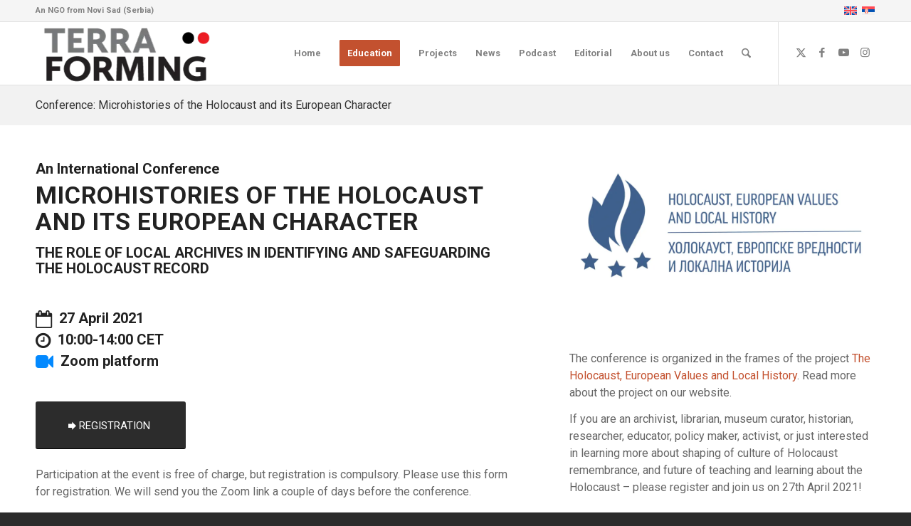

--- FILE ---
content_type: text/html; charset=UTF-8
request_url: https://terraforming.org/en/conference-holocaust-microhistories/
body_size: 29060
content:
<!DOCTYPE html>
<html dir="ltr" lang="en-US" prefix="og: https://ogp.me/ns#" class="html_stretched responsive av-preloader-disabled  html_header_top html_logo_left html_main_nav_header html_menu_right html_slim html_header_sticky html_header_shrinking html_header_topbar_active html_mobile_menu_phone html_header_searchicon html_content_align_center html_header_unstick_top_disabled html_header_stretch_disabled html_av-submenu-hidden html_av-submenu-display-click html_av-overlay-side html_av-overlay-side-classic html_2405 html_av-submenu-noclone html_entry_id_13287 av-cookies-no-cookie-consent av-no-preview av-default-lightbox html_text_menu_active av-mobile-menu-switch-default">
<head>
<meta charset="UTF-8" />


<!-- mobile setting -->
<meta name="viewport" content="width=device-width, initial-scale=1">

<!-- Scripts/CSS and wp_head hook -->
<title>Conference: Microhistories of the Holocaust and its European Character - Terraforming</title>
<link rel="alternate" hreflang="en-us" href="https://terraforming.org/en/conference-holocaust-microhistories/" />
<link rel="alternate" hreflang="sr-rs" href="https://terraforming.org/sr/konferencija-mikroistorije-holokausta/" />
<link rel="alternate" hreflang="x-default" href="https://terraforming.org/en/conference-holocaust-microhistories/" />

		<!-- All in One SEO Pro 4.9.3 - aioseo.com -->
	<meta name="description" content="An international conference &quot;Microhistories of the Holocaust and its European Character&quot; is taking place on 27th April 2021. It will explore the role of archivists in identifying and safeguarding the Holocaust record and local microhistories." />
	<meta name="robots" content="max-image-preview:large" />
	<meta name="author" content="Miško Stanišić"/>
	<meta name="google-site-verification" content="OThRTadCkU2XKMmLmM8NeD2aix0M1_xmueHX1DrA-FQ" />
	<link rel="canonical" href="https://terraforming.org/en/conference-holocaust-microhistories/" />
	<meta name="generator" content="All in One SEO Pro (AIOSEO) 4.9.3" />
		<meta property="og:locale" content="en_US" />
		<meta property="og:site_name" content="Terraforming - NGO from Novi Sad (Serbia)" />
		<meta property="og:type" content="article" />
		<meta property="og:title" content="Conference: Microhistories of the Holocaust and its European Character - Terraforming" />
		<meta property="og:description" content="An international conference &quot;Microhistories of the Holocaust and its European Character&quot; is taking place on 27th April 2021. It will explore the role of archivists in identifying and safeguarding the Holocaust record and local microhistories." />
		<meta property="og:url" content="https://terraforming.org/en/conference-holocaust-microhistories/" />
		<meta property="og:image" content="https://terraforming.org/wp-content/uploads/2021/04/Screenshot-2021-04-03-at-16.25.04.png" />
		<meta property="og:image:secure_url" content="https://terraforming.org/wp-content/uploads/2021/04/Screenshot-2021-04-03-at-16.25.04.png" />
		<meta property="og:image:width" content="1612" />
		<meta property="og:image:height" content="1366" />
		<meta property="article:published_time" content="2021-04-04T12:44:38+00:00" />
		<meta property="article:modified_time" content="2021-05-03T16:37:50+00:00" />
		<meta property="article:publisher" content="https://www.facebook.com/terraforming.org" />
		<meta name="twitter:card" content="summary_large_image" />
		<meta name="twitter:site" content="@earthshapers" />
		<meta name="twitter:title" content="Conference: Microhistories of the Holocaust and its European Character - Terraforming" />
		<meta name="twitter:description" content="An international conference &quot;Microhistories of the Holocaust and its European Character&quot; is taking place on 27th April 2021. It will explore the role of archivists in identifying and safeguarding the Holocaust record and local microhistories." />
		<meta name="twitter:image" content="https://terraforming.org/wp-content/uploads/2021/04/Screenshot-2021-04-03-at-16.25.04.png" />
		<script type="application/ld+json" class="aioseo-schema">
			{"@context":"https:\/\/schema.org","@graph":[{"@type":"BlogPosting","@id":"https:\/\/terraforming.org\/en\/conference-holocaust-microhistories\/#blogposting","name":"Conference: Microhistories of the Holocaust and its European Character - Terraforming","headline":"Conference: Microhistories of the Holocaust and its European Character","author":{"@id":"https:\/\/terraforming.org\/en\/author\/44d6b90d8104b207\/#author"},"publisher":{"@id":"https:\/\/terraforming.org\/en\/#organization"},"image":{"@type":"ImageObject","url":"https:\/\/terraforming.org\/wp-content\/uploads\/2021\/04\/Screenshot-2021-04-03-at-16.25.04.png","width":1612,"height":1366,"caption":"Conference 27th April 2021"},"datePublished":"2021-04-04T14:44:38+02:00","dateModified":"2021-05-03T18:37:50+02:00","inLanguage":"en-US","mainEntityOfPage":{"@id":"https:\/\/terraforming.org\/en\/conference-holocaust-microhistories\/#webpage"},"isPartOf":{"@id":"https:\/\/terraforming.org\/en\/conference-holocaust-microhistories\/#webpage"},"articleSection":"Events, HEVLH, Seminar, Archives, Archives of Vojvodina, Conference, International Holocaust Remembrance Alliance IHRA, The Holocaust, Training, Optional"},{"@type":"BreadcrumbList","@id":"https:\/\/terraforming.org\/en\/conference-holocaust-microhistories\/#breadcrumblist","itemListElement":[{"@type":"ListItem","@id":"https:\/\/terraforming.org\/en\/#listItem","position":1,"name":"Home","item":"https:\/\/terraforming.org\/en\/","nextItem":{"@type":"ListItem","@id":"https:\/\/terraforming.org\/en\/category\/event\/#listItem","name":"Events"}},{"@type":"ListItem","@id":"https:\/\/terraforming.org\/en\/category\/event\/#listItem","position":2,"name":"Events","item":"https:\/\/terraforming.org\/en\/category\/event\/","nextItem":{"@type":"ListItem","@id":"https:\/\/terraforming.org\/en\/conference-holocaust-microhistories\/#listItem","name":"Conference: Microhistories of the Holocaust and its European Character"},"previousItem":{"@type":"ListItem","@id":"https:\/\/terraforming.org\/en\/#listItem","name":"Home"}},{"@type":"ListItem","@id":"https:\/\/terraforming.org\/en\/conference-holocaust-microhistories\/#listItem","position":3,"name":"Conference: Microhistories of the Holocaust and its European Character","previousItem":{"@type":"ListItem","@id":"https:\/\/terraforming.org\/en\/category\/event\/#listItem","name":"Events"}}]},{"@type":"Organization","@id":"https:\/\/terraforming.org\/en\/#organization","name":"Terraforming","description":"NGO from Novi Sad (Serbia)","url":"https:\/\/terraforming.org\/en\/","telephone":"+381213026536","logo":{"@type":"ImageObject","url":"https:\/\/terraforming.org\/wp-content\/uploads\/2020\/04\/TERR.jpg","@id":"https:\/\/terraforming.org\/en\/conference-holocaust-microhistories\/#organizationLogo","width":400,"height":281,"caption":"Terraforming"},"image":{"@id":"https:\/\/terraforming.org\/en\/conference-holocaust-microhistories\/#organizationLogo"},"sameAs":["https:\/\/www.instagram.com\/terraforming_ngo","https:\/\/www.youtube.com\/channel\/UCAFVvHQ1redQx-FTnQCAxxQ","https:\/\/www.linkedin.com\/company\/terraforming"]},{"@type":"Person","@id":"https:\/\/terraforming.org\/en\/author\/44d6b90d8104b207\/#author","url":"https:\/\/terraforming.org\/en\/author\/44d6b90d8104b207\/","name":"Mi\u0161ko Stani\u0161i\u0107","image":{"@type":"ImageObject","url":"https:\/\/secure.gravatar.com\/avatar\/bcd24e134002ae4975d5f6522b367b6e03b1ae3cac3f18a7dfedd0b9d4d6835f?s=96&d=mm&r=g"}},{"@type":"WebPage","@id":"https:\/\/terraforming.org\/en\/conference-holocaust-microhistories\/#webpage","url":"https:\/\/terraforming.org\/en\/conference-holocaust-microhistories\/","name":"Conference: Microhistories of the Holocaust and its European Character - Terraforming","description":"An international conference \"Microhistories of the Holocaust and its European Character\" is taking place on 27th April 2021. It will explore the role of archivists in identifying and safeguarding the Holocaust record and local microhistories.","inLanguage":"en-US","isPartOf":{"@id":"https:\/\/terraforming.org\/en\/#website"},"breadcrumb":{"@id":"https:\/\/terraforming.org\/en\/conference-holocaust-microhistories\/#breadcrumblist"},"author":{"@id":"https:\/\/terraforming.org\/en\/author\/44d6b90d8104b207\/#author"},"creator":{"@id":"https:\/\/terraforming.org\/en\/author\/44d6b90d8104b207\/#author"},"image":{"@type":"ImageObject","url":"https:\/\/terraforming.org\/wp-content\/uploads\/2021\/04\/Screenshot-2021-04-03-at-16.25.04.png","@id":"https:\/\/terraforming.org\/en\/conference-holocaust-microhistories\/#mainImage","width":1612,"height":1366,"caption":"Conference 27th April 2021"},"primaryImageOfPage":{"@id":"https:\/\/terraforming.org\/en\/conference-holocaust-microhistories\/#mainImage"},"datePublished":"2021-04-04T14:44:38+02:00","dateModified":"2021-05-03T18:37:50+02:00"},{"@type":"WebSite","@id":"https:\/\/terraforming.org\/en\/#website","url":"https:\/\/terraforming.org\/en\/","name":"Terraforming","description":"NGO from Novi Sad (Serbia)","inLanguage":"en-US","publisher":{"@id":"https:\/\/terraforming.org\/en\/#organization"}}]}
		</script>
		<!-- All in One SEO Pro -->

<meta name="dlm-version" content="5.1.6"><link rel='dns-prefetch' href='//secure.gravatar.com' />
<link rel='dns-prefetch' href='//stats.wp.com' />
<link rel='dns-prefetch' href='//v0.wordpress.com' />
<link rel='preconnect' href='//c0.wp.com' />
<link rel="alternate" type="application/rss+xml" title="Terraforming &raquo; Feed" href="https://terraforming.org/en/feed/" />
<link rel="alternate" type="application/rss+xml" title="Terraforming &raquo; Comments Feed" href="https://terraforming.org/en/comments/feed/" />
<link rel="alternate" title="oEmbed (JSON)" type="application/json+oembed" href="https://terraforming.org/en/wp-json/oembed/1.0/embed?url=https%3A%2F%2Fterraforming.org%2Fen%2Fconference-holocaust-microhistories%2F" />
<link rel="alternate" title="oEmbed (XML)" type="text/xml+oembed" href="https://terraforming.org/en/wp-json/oembed/1.0/embed?url=https%3A%2F%2Fterraforming.org%2Fen%2Fconference-holocaust-microhistories%2F&#038;format=xml" />

<!-- google webfont font replacement -->

			<script type='text/javascript'>

				(function() {

					/*	check if webfonts are disabled by user setting via cookie - or user must opt in.	*/
					var html = document.getElementsByTagName('html')[0];
					var cookie_check = html.className.indexOf('av-cookies-needs-opt-in') >= 0 || html.className.indexOf('av-cookies-can-opt-out') >= 0;
					var allow_continue = true;
					var silent_accept_cookie = html.className.indexOf('av-cookies-user-silent-accept') >= 0;

					if( cookie_check && ! silent_accept_cookie )
					{
						if( ! document.cookie.match(/aviaCookieConsent/) || html.className.indexOf('av-cookies-session-refused') >= 0 )
						{
							allow_continue = false;
						}
						else
						{
							if( ! document.cookie.match(/aviaPrivacyRefuseCookiesHideBar/) )
							{
								allow_continue = false;
							}
							else if( ! document.cookie.match(/aviaPrivacyEssentialCookiesEnabled/) )
							{
								allow_continue = false;
							}
							else if( document.cookie.match(/aviaPrivacyGoogleWebfontsDisabled/) )
							{
								allow_continue = false;
							}
						}
					}

					if( allow_continue )
					{
						var f = document.createElement('link');

						f.type 	= 'text/css';
						f.rel 	= 'stylesheet';
						f.href 	= 'https://fonts.googleapis.com/css?family=Roboto:100,400,700&display=auto';
						f.id 	= 'avia-google-webfont';

						document.getElementsByTagName('head')[0].appendChild(f);
					}
				})();

			</script>
			<style type="text/css" media="screen">.dlm-email-lock div{display: flex} .dlm-el-columns{display:flex;flex-direction:row;min-height:300px;padding:20px;background-size:cover;justify-content:space-between}.dlm-el-columns .dlm-el-column{display:flex;width:48%;flex-direction:column;align-items:center;justify-content:space-between;color:white;font-family:inherit}.dlm-el-columns .dlm-el-column .dlm-el-wrapper{width:100%;color:black}.dlm-el-columns .dlm-el-column .dlm-el-wrapper .dlm-email-lock div{display:flex;flex-direction:column;align-items:center}.dlm-el-columns .dlm-el-column .dlm-el-wrapper .dlm-email-lock input.dlm-email-lock-email,.dlm-el-columns .dlm-el-column .dlm-el-wrapper .dlm-email-lock input.dlm-email-lock-name{width:100%}.dlm-el-columns .dlm-el-column .dlm-el-wrapper .dlm-email-lock .dlm-email-lock-submit{width:100%;margin:0}.dlm-el-columns .dlm-el-column .dlm-el-title{font-size:24px;font-family:inherit}.dlm-el-columns .dlm-el-column .dlm-el-description{font-family:inherit}.dlm-el-columns .dlm-el-column .block-editor-media-placeholder{width:250px;height:250px}.dlm-el-columns.dlm-el-image-right{flex-direction:row-reverse}.dlm-el-dropdownmenu{display:flex;align-items:center}@media only screen and (max-width: 768px){.dlm-el-columns{flex-direction:column}.dlm-el-columns .dlm-el-column{width:100%;margin-bottom:10px 0}.dlm-el-columns .dlm-el-column img{margin-bottom:20px}}.dlm-el-container{display:flex;flex-direction:column}.dlm-el-container .dlm-el-wrapper{height:30%}.dlm-el-container form div{display:flex}.dlm-el-container form div .dlm-email-lock-email{width:70%}.dlm-el-container form div .dlm-email-lock-submit{width:30%;margin:0}input.dlm-email-lock-email.error,input.dlm-email-lock-name.error{border:1px solid #ff0000}.dlm-el-template-wrapper{display:flex;justify-content:center;flex-wrap:wrap}.dlm-el-template-wrapper .dlm-el-template-item.active{border:2px solid #5b9dd9}.dlm-el-template-wrapper .dlm-el-template-item{padding:20px;display:flex;border:1px solid #2222;justify-content:center;align-items:center}.dlm-el-template-wrapper .dlm-el-template-item p{margin:0}.dlm-el-template-wrapper .dlm-el-template-item:hover{cursor:pointer} .dlm-email-lock-optin .dlm-email-lock-optin-field-email{ padding: 10px 0;} </style>
<style id='wp-img-auto-sizes-contain-inline-css' type='text/css'>
img:is([sizes=auto i],[sizes^="auto," i]){contain-intrinsic-size:3000px 1500px}
/*# sourceURL=wp-img-auto-sizes-contain-inline-css */
</style>

<link rel='stylesheet' id='terraforming-components-css-css' href='https://terraforming.org/wp-content/plugins/terraforming-components/assets/css/terraforming-components.css?ver=1.0.1' type='text/css' media='all' />
<link rel='stylesheet' id='wpml-menu-item-0-css' href='https://terraforming.org/wp-content/plugins/sitepress-multilingual-cms/templates/language-switchers/menu-item/style.min.css?ver=1' type='text/css' media='all' />
<style id='wpml-menu-item-0-inline-css' type='text/css'>
#lang_sel img, #lang_sel_list img, #lang_sel_footer img { display: inline; }
/*# sourceURL=wpml-menu-item-0-inline-css */
</style>
<link rel='stylesheet' id='dlm_buttons_fontawesome-css' href='https://terraforming.org/wp-content/plugins/dlm-buttons/assets/css/dlm-fontawesome.min.css?ver=4.2.2' type='text/css' media='all' />
<link rel='stylesheet' id='dlm_buttons_front-css' href='https://terraforming.org/wp-content/plugins/dlm-buttons/assets/css/dlm-buttons-front.min.css?ver=4.2.2' type='text/css' media='all' />
<link rel='stylesheet' id='cms-navigation-style-base-css' href='https://terraforming.org/wp-content/plugins/wpml-cms-nav/res/css/cms-navigation-base.css?ver=1.5.6' type='text/css' media='screen' />
<link rel='stylesheet' id='cms-navigation-style-css' href='https://terraforming.org/wp-content/plugins/wpml-cms-nav/res/css/cms-navigation.css?ver=1.5.6' type='text/css' media='screen' />
<link rel='stylesheet' id='avia-merged-styles-css' href='https://terraforming.org/wp-content/uploads/dynamic_avia/avia-merged-styles-41659bbf038f43389cd1fc8b5b3b4388---696ff7ac4b2c3.css' type='text/css' media='all' />
<link rel='stylesheet' id='avia-single-post-13287-css' href='https://terraforming.org/wp-content/uploads/dynamic_avia/avia_posts_css/post-13287.css?ver=ver-1768962771' type='text/css' media='all' />
<link rel='stylesheet' id='sharedaddy-css' href='https://c0.wp.com/p/jetpack/15.4/modules/sharedaddy/sharing.css' type='text/css' media='all' />
<link rel='stylesheet' id='social-logos-css' href='https://c0.wp.com/p/jetpack/15.4/_inc/social-logos/social-logos.min.css' type='text/css' media='all' />
<script type="text/javascript" src="https://c0.wp.com/c/6.9/wp-includes/js/jquery/jquery.min.js" id="jquery-core-js"></script>
<script type="text/javascript" src="https://c0.wp.com/c/6.9/wp-includes/js/jquery/jquery-migrate.min.js" id="jquery-migrate-js"></script>
<script type="text/javascript" id="asenha-public-js-extra">
/* <![CDATA[ */
var phpVars = {"externalPermalinksEnabled":"1"};
//# sourceURL=asenha-public-js-extra
/* ]]> */
</script>
<script type="text/javascript" src="https://terraforming.org/wp-content/plugins/admin-site-enhancements/assets/js/external-permalinks.js?ver=8.2.3" id="asenha-public-js"></script>
<script type="text/javascript" src="https://terraforming.org/wp-content/uploads/dynamic_avia/avia-head-scripts-55f3cc246f2181402d10023bed6a2179---696ff7ac867de.js" id="avia-head-scripts-js"></script>
<link rel="https://api.w.org/" href="https://terraforming.org/en/wp-json/" /><link rel="alternate" title="JSON" type="application/json" href="https://terraforming.org/en/wp-json/wp/v2/posts/13287" /><link rel="EditURI" type="application/rsd+xml" title="RSD" href="https://terraforming.org/xmlrpc.php?rsd" />
<meta name="generator" content="WPML ver:4.9.0 stt:1,50;" />
		<script type="text/javascript">
			var _statcounter = _statcounter || [];
			_statcounter.push({"tags": {"author": "Miško"}});
		</script>
				<!-- Start of StatCounter Code -->
		<script>
			<!--
			var sc_project=8245667;
			var sc_security="d0c0b4a8";
			var sc_invisible=1;
		</script>
        <script type="text/javascript" src="https://www.statcounter.com/counter/counter.js" async></script>
		<noscript><div class="statcounter"><a title="web analytics" href="https://statcounter.com/"><img class="statcounter" src="https://c.statcounter.com/8245667/0/d0c0b4a8/1/" alt="web analytics" /></a></div></noscript>
		<!-- End of StatCounter Code -->
			<style>img#wpstats{display:none}</style>
		
<link rel="icon" href="https://terraforming.org/wp-content/uploads/2016/05/icon.png" type="image/png">
<!--[if lt IE 9]><script src="https://terraforming.org/wp-content/themes/enfold/js/html5shiv.js"></script><![endif]--><link rel="profile" href="https://gmpg.org/xfn/11" />
<link rel="alternate" type="application/rss+xml" title="Terraforming RSS2 Feed" href="https://terraforming.org/en/feed/" />
<link rel="pingback" href="https://terraforming.org/xmlrpc.php" />

<!-- To speed up the rendering and to display the site as fast as possible to the user we include some styles and scripts for above the fold content inline -->
<script type="text/javascript">'use strict';var avia_is_mobile=!1;if(/Android|webOS|iPhone|iPad|iPod|BlackBerry|IEMobile|Opera Mini/i.test(navigator.userAgent)&&'ontouchstart' in document.documentElement){avia_is_mobile=!0;document.documentElement.className+=' avia_mobile '}
else{document.documentElement.className+=' avia_desktop '};document.documentElement.className+=' js_active ';(function(){var e=['-webkit-','-moz-','-ms-',''],n='',o=!1,a=!1;for(var t in e){if(e[t]+'transform' in document.documentElement.style){o=!0;n=e[t]+'transform'};if(e[t]+'perspective' in document.documentElement.style){a=!0}};if(o){document.documentElement.className+=' avia_transform '};if(a){document.documentElement.className+=' avia_transform3d '};if(typeof document.getElementsByClassName=='function'&&typeof document.documentElement.getBoundingClientRect=='function'&&avia_is_mobile==!1){if(n&&window.innerHeight>0){setTimeout(function(){var e=0,o={},a=0,t=document.getElementsByClassName('av-parallax'),i=window.pageYOffset||document.documentElement.scrollTop;for(e=0;e<t.length;e++){t[e].style.top='0px';o=t[e].getBoundingClientRect();a=Math.ceil((window.innerHeight+i-o.top)*0.3);t[e].style[n]='translate(0px, '+a+'px)';t[e].style.top='auto';t[e].className+=' enabled-parallax '}},50)}}})();</script><link rel="icon" href="https://terraforming.org/wp-content/uploads/2024/01/image-36x36.jpg" sizes="32x32" />
<link rel="icon" href="https://terraforming.org/wp-content/uploads/2024/01/image-300x300.jpg" sizes="192x192" />
<link rel="apple-touch-icon" href="https://terraforming.org/wp-content/uploads/2024/01/image-180x180.jpg" />
<meta name="msapplication-TileImage" content="https://terraforming.org/wp-content/uploads/2024/01/image-300x300.jpg" />
		<style type="text/css" id="wp-custom-css">
			#avia2-menu .stl-link {
	text-indent:-9999px;
	width:27px;
	white-space:nowrap;
	overflow:hidden;
	display:inline-block;
	padding:0;
	height:15px;
	background-image: url('https://terraforming.org/wp-content/uploads/2020/11/selector.png');
}

#avia2-menu .stl-link.cir {
}

#avia2-menu .stl-link.cir.active {
	background-position:0 15px
}


#avia2-menu .stl-link.lat {
	background-position: 27px 15px
}

#avia2-menu .stl-link.lat.active {
	background-position: 27px 0px
}		</style>
		<style type="text/css">
		@font-face {font-family: 'entypo-fontello-enfold'; font-weight: normal; font-style: normal; font-display: auto;
		src: url('https://terraforming.org/wp-content/themes/enfold/config-templatebuilder/avia-template-builder/assets/fonts/entypo-fontello-enfold/entypo-fontello-enfold.woff2') format('woff2'),
		url('https://terraforming.org/wp-content/themes/enfold/config-templatebuilder/avia-template-builder/assets/fonts/entypo-fontello-enfold/entypo-fontello-enfold.woff') format('woff'),
		url('https://terraforming.org/wp-content/themes/enfold/config-templatebuilder/avia-template-builder/assets/fonts/entypo-fontello-enfold/entypo-fontello-enfold.ttf') format('truetype'),
		url('https://terraforming.org/wp-content/themes/enfold/config-templatebuilder/avia-template-builder/assets/fonts/entypo-fontello-enfold/entypo-fontello-enfold.svg#entypo-fontello-enfold') format('svg'),
		url('https://terraforming.org/wp-content/themes/enfold/config-templatebuilder/avia-template-builder/assets/fonts/entypo-fontello-enfold/entypo-fontello-enfold.eot'),
		url('https://terraforming.org/wp-content/themes/enfold/config-templatebuilder/avia-template-builder/assets/fonts/entypo-fontello-enfold/entypo-fontello-enfold.eot?#iefix') format('embedded-opentype');
		}

		#top .avia-font-entypo-fontello-enfold, body .avia-font-entypo-fontello-enfold, html body [data-av_iconfont='entypo-fontello-enfold']:before{ font-family: 'entypo-fontello-enfold'; }
		
		@font-face {font-family: 'entypo-fontello'; font-weight: normal; font-style: normal; font-display: auto;
		src: url('https://terraforming.org/wp-content/themes/enfold/config-templatebuilder/avia-template-builder/assets/fonts/entypo-fontello/entypo-fontello.woff2') format('woff2'),
		url('https://terraforming.org/wp-content/themes/enfold/config-templatebuilder/avia-template-builder/assets/fonts/entypo-fontello/entypo-fontello.woff') format('woff'),
		url('https://terraforming.org/wp-content/themes/enfold/config-templatebuilder/avia-template-builder/assets/fonts/entypo-fontello/entypo-fontello.ttf') format('truetype'),
		url('https://terraforming.org/wp-content/themes/enfold/config-templatebuilder/avia-template-builder/assets/fonts/entypo-fontello/entypo-fontello.svg#entypo-fontello') format('svg'),
		url('https://terraforming.org/wp-content/themes/enfold/config-templatebuilder/avia-template-builder/assets/fonts/entypo-fontello/entypo-fontello.eot'),
		url('https://terraforming.org/wp-content/themes/enfold/config-templatebuilder/avia-template-builder/assets/fonts/entypo-fontello/entypo-fontello.eot?#iefix') format('embedded-opentype');
		}

		#top .avia-font-entypo-fontello, body .avia-font-entypo-fontello, html body [data-av_iconfont='entypo-fontello']:before{ font-family: 'entypo-fontello'; }
		
		@font-face {font-family: 'fontello'; font-weight: normal; font-style: normal; font-display: auto;
		src: url('https://terraforming.org/wp-content/uploads/avia_fonts/fontello/fontello.woff2') format('woff2'),
		url('https://terraforming.org/wp-content/uploads/avia_fonts/fontello/fontello.woff') format('woff'),
		url('https://terraforming.org/wp-content/uploads/avia_fonts/fontello/fontello.ttf') format('truetype'),
		url('https://terraforming.org/wp-content/uploads/avia_fonts/fontello/fontello.svg#fontello') format('svg'),
		url('https://terraforming.org/wp-content/uploads/avia_fonts/fontello/fontello.eot'),
		url('https://terraforming.org/wp-content/uploads/avia_fonts/fontello/fontello.eot?#iefix') format('embedded-opentype');
		}

		#top .avia-font-fontello, body .avia-font-fontello, html body [data-av_iconfont='fontello']:before{ font-family: 'fontello'; }
		
		@font-face {font-family: 'flaticon'; font-weight: normal; font-style: normal; font-display: auto;
		src: url('https://terraforming.org/wp-content/uploads/avia_fonts/flaticon/flaticon.woff2') format('woff2'),
		url('https://terraforming.org/wp-content/uploads/avia_fonts/flaticon/flaticon.woff') format('woff'),
		url('https://terraforming.org/wp-content/uploads/avia_fonts/flaticon/flaticon.ttf') format('truetype'),
		url('https://terraforming.org/wp-content/uploads/avia_fonts/flaticon/flaticon.svg#flaticon') format('svg'),
		url('https://terraforming.org/wp-content/uploads/avia_fonts/flaticon/flaticon.eot'),
		url('https://terraforming.org/wp-content/uploads/avia_fonts/flaticon/flaticon.eot?#iefix') format('embedded-opentype');
		}

		#top .avia-font-flaticon, body .avia-font-flaticon, html body [data-av_iconfont='flaticon']:before{ font-family: 'flaticon'; }
		</style>

<!--
Debugging Info for Theme support: 

Theme: Enfold
Version: 7.1.3
Installed: enfold
AviaFramework Version: 5.6
AviaBuilder Version: 6.0
aviaElementManager Version: 1.0.1
ML:256-PU:53-PLA:38
WP:6.9
Compress: CSS:all theme files - JS:all theme files
Updates: enabled - token has changed and not verified
PLAu:36
-->
</head>

<body data-rsssl=1 id="top" class="wp-singular post-template-default single single-post postid-13287 single-format-standard wp-theme-enfold stretched avia-mobile-no-animations rtl_columns av-curtain-numeric roboto  post-type-post category-event category-hevlh category-seminar post_tag-archives post_tag-archives-of-vojvodina post_tag-conference post_tag-ihra post_tag-holocaust post_tag-training translation_priority-optional avia-responsive-images-support" itemscope="itemscope" itemtype="https://schema.org/WebPage" >

	
	<div id='wrap_all'>

	
<header id='header' class='all_colors header_color light_bg_color  av_header_top av_logo_left av_main_nav_header av_menu_right av_slim av_header_sticky av_header_shrinking av_header_stretch_disabled av_mobile_menu_phone av_header_searchicon av_header_unstick_top_disabled av_bottom_nav_disabled  av_header_border_disabled' aria-label="Header" data-av_shrink_factor='50' role="banner" itemscope="itemscope" itemtype="https://schema.org/WPHeader" >

		<div id='header_meta' class='container_wrap container_wrap_meta  av_icon_active_main av_secondary_right av_extra_header_active av_phone_active_left av_entry_id_13287'>

			      <div class='container'>
			      <nav class='sub_menu'  role="navigation" itemscope="itemscope" itemtype="https://schema.org/SiteNavigationElement" ><ul class='avia_wpml_language_switch avia_wpml_language_switch_extra'><li class='language_en avia_current_lang'><a href='https://terraforming.org/en/conference-holocaust-microhistories/'>	<span class='language_flag'><img title='English' src='https://terraforming.org/wp-content/plugins/sitepress-multilingual-cms/res/flags/en.svg' alt='English' /></span>	<span class='language_native'>English</span>	<span class='language_translated'>English</span>	<span class='language_code'>en</span></a></li><li class='language_sr '><a href='https://terraforming.org/sr/konferencija-mikroistorije-holokausta/'>	<span class='language_flag'><img title='Srpski' src='https://terraforming.org/wp-content/plugins/sitepress-multilingual-cms/res/flags/sr.svg' alt='Srpski' /></span>	<span class='language_native'>Srpski</span>	<span class='language_translated'>Serbian</span>	<span class='language_code'>sr</span></a></li></ul></nav><div class='phone-info '><div>An NGO from Novi Sad (Serbia)</div></div>			      </div>
		</div>

		<div  id='header_main' class='container_wrap container_wrap_logo'>

        <div class='container av-logo-container'><div class='inner-container'><span class='logo avia-standard-logo'><a href='https://terraforming.org/en/' class='' aria-label='Terraforming-2016-1-enfold' title='Terraforming-2016-1-enfold'><picture title="Terraforming-2016-1-enfold">
<source type="image/webp" srcset="https://terraforming.org/wp-content/uploads/2016/05/Terraforming-2016-1-enfold.png.webp 340w, https://terraforming.org/wp-content/uploads/2016/05/Terraforming-2016-1-enfold-300x102.png.webp 300w" sizes="(max-width: 340px) 100vw, 340px"/>
<img src="https://terraforming.org/wp-content/uploads/2016/05/Terraforming-2016-1-enfold.png" srcset="https://terraforming.org/wp-content/uploads/2016/05/Terraforming-2016-1-enfold.png 340w, https://terraforming.org/wp-content/uploads/2016/05/Terraforming-2016-1-enfold-300x102.png 300w" sizes="(max-width: 340px) 100vw, 340px" height="100" width="300" alt="Terraforming"/>
</picture>
</a></span><nav class='main_menu' data-selectname='Select a page'  role="navigation" itemscope="itemscope" itemtype="https://schema.org/SiteNavigationElement" ><div class="avia-menu av-main-nav-wrap av_menu_icon_beside"><ul role="menu" class="menu av-main-nav" id="avia-menu"><li role="menuitem" id="menu-item-19528" class="menu-item menu-item-type-post_type menu-item-object-page menu-item-home menu-item-top-level menu-item-top-level-1"><a href="https://terraforming.org/en/" itemprop="url" tabindex="0"><span class="avia-bullet"></span><span class="avia-menu-text">Home</span><span class="avia-menu-fx"><span class="avia-arrow-wrap"><span class="avia-arrow"></span></span></span></a></li>
<li role="menuitem" id="menu-item-9953" class="menu-item menu-item-type-post_type menu-item-object-page menu-item-has-children av-menu-button av-menu-button-colored menu-item-top-level menu-item-top-level-2"><a href="https://terraforming.org/en/teaching-materials/" itemprop="url" tabindex="0"><span class="avia-bullet"></span><span class="avia-menu-text">Education</span><span class="avia-menu-fx"><span class="avia-arrow-wrap"><span class="avia-arrow"></span></span></span></a>


<ul class="sub-menu">
	<li role="menuitem" id="menu-item-18551" class="menu-item menu-item-type-custom menu-item-object-custom"><a href="https://terraforming.org/teaching-materials/#teaching" itemprop="url" tabindex="0"><span class="avia-bullet"></span><span class="avia-menu-text">Teaching materials</span></a></li>
	<li role="menuitem" id="menu-item-18552" class="menu-item menu-item-type-custom menu-item-object-custom"><a href="https://terraforming.org/teaching-materials/#seminars" itemprop="url" tabindex="0"><span class="avia-bullet"></span><span class="avia-menu-text">Seminars and trainings</span></a></li>
	<li role="menuitem" id="menu-item-18553" class="menu-item menu-item-type-custom menu-item-object-custom"><a href="https://terraforming.org/teaching-materials/#publication" itemprop="url" tabindex="0"><span class="avia-bullet"></span><span class="avia-menu-text">Publications</span></a></li>
	<li role="menuitem" id="menu-item-18554" class="menu-item menu-item-type-custom menu-item-object-custom"><a href="https://terraforming.org/teaching-materials/#exhibitions" itemprop="url" tabindex="0"><span class="avia-bullet"></span><span class="avia-menu-text">Exhibitions</span></a></li>
</ul>
</li>
<li role="menuitem" id="menu-item-21402" class="menu-item menu-item-type-post_type_archive menu-item-object-terraproject menu-item-top-level menu-item-top-level-3"><a href="https://terraforming.org/en/terraproject/" itemprop="url" tabindex="0"><span class="avia-bullet"></span><span class="avia-menu-text">Projects</span><span class="avia-menu-fx"><span class="avia-arrow-wrap"><span class="avia-arrow"></span></span></span></a></li>
<li role="menuitem" id="menu-item-14815" class="menu-item menu-item-type-post_type menu-item-object-page menu-item-top-level menu-item-top-level-4"><a href="https://terraforming.org/en/news-and-updates/" itemprop="url" tabindex="0"><span class="avia-bullet"></span><span class="avia-menu-text">News</span><span class="avia-menu-fx"><span class="avia-arrow-wrap"><span class="avia-arrow"></span></span></span></a></li>
<li role="menuitem" id="menu-item-14629" class="menu-item menu-item-type-post_type menu-item-object-page menu-item-has-children menu-item-top-level menu-item-top-level-5"><a href="https://terraforming.org/en/teraforming-podcast/" itemprop="url" tabindex="0"><span class="avia-bullet"></span><span class="avia-menu-text">Podcast</span><span class="avia-menu-fx"><span class="avia-arrow-wrap"><span class="avia-arrow"></span></span></span></a>


<ul class="sub-menu">
	<li role="menuitem" id="menu-item-21284" class="menu-item menu-item-type-post_type menu-item-object-page"><a href="https://terraforming.org/en/terratalks/" itemprop="url" tabindex="0"><span class="avia-bullet"></span><span class="avia-menu-text">Terratalks</span></a></li>
	<li role="menuitem" id="menu-item-21285" class="menu-item menu-item-type-post_type menu-item-object-page"><a href="https://terraforming.org/en/tajsa-video-podcats/" itemprop="url" tabindex="0"><span class="avia-bullet"></span><span class="avia-menu-text">Tajsa &#8211; Genocide of the Roma</span></a></li>
	<li role="menuitem" id="menu-item-21286" class="menu-item menu-item-type-post_type menu-item-object-post"><a href="https://terraforming.org/en/podcast-malme-forum-2021/" itemprop="url" tabindex="0"><span class="avia-bullet"></span><span class="avia-menu-text">Remember ReAct</span></a></li>
	<li role="menuitem" id="menu-item-21307" class="menu-item menu-item-type-post_type menu-item-object-page"><a href="https://terraforming.org/en/hevlh-podcasts/" itemprop="url" tabindex="0"><span class="avia-bullet"></span><span class="avia-menu-text">HEVLH Podcasts</span></a></li>
</ul>
</li>
<li role="menuitem" id="menu-item-11052" class="menu-item menu-item-type-post_type menu-item-object-page menu-item-top-level menu-item-top-level-6"><a href="https://terraforming.org/en/opinion-articles/" itemprop="url" tabindex="0"><span class="avia-bullet"></span><span class="avia-menu-text">Editorial</span><span class="avia-menu-fx"><span class="avia-arrow-wrap"><span class="avia-arrow"></span></span></span></a></li>
<li role="menuitem" id="menu-item-4574" class="menu-item menu-item-type-post_type menu-item-object-page menu-item-has-children menu-item-top-level menu-item-top-level-7"><a href="https://terraforming.org/en/about-terraforming/" itemprop="url" tabindex="0"><span class="avia-bullet"></span><span class="avia-menu-text">About us</span><span class="avia-menu-fx"><span class="avia-arrow-wrap"><span class="avia-arrow"></span></span></span></a>


<ul class="sub-menu">
	<li role="menuitem" id="menu-item-18635" class="menu-item menu-item-type-custom menu-item-object-custom"><a href="https://terraforming.org/about-terraforming/#founders" itemprop="url" tabindex="0"><span class="avia-bullet"></span><span class="avia-menu-text">Founders</span></a></li>
	<li role="menuitem" id="menu-item-18636" class="menu-item menu-item-type-custom menu-item-object-custom"><a href="https://terraforming.org/about-terraforming/#mission" itemprop="url" tabindex="0"><span class="avia-bullet"></span><span class="avia-menu-text">Mission</span></a></li>
	<li role="menuitem" id="menu-item-18637" class="menu-item menu-item-type-custom menu-item-object-custom"><a href="https://terraforming.org/about-terraforming/#registrationdata" itemprop="url" tabindex="0"><span class="avia-bullet"></span><span class="avia-menu-text">Administrative data</span></a></li>
	<li role="menuitem" id="menu-item-18638" class="menu-item menu-item-type-custom menu-item-object-custom"><a href="https://terraforming.org/about-terraforming/#policy" itemprop="url" tabindex="0"><span class="avia-bullet"></span><span class="avia-menu-text">Policy documents</span></a></li>
</ul>
</li>
<li role="menuitem" id="menu-item-252" class="menu-item menu-item-type-post_type menu-item-object-page menu-item-top-level menu-item-top-level-8"><a href="https://terraforming.org/en/contact/" itemprop="url" tabindex="0"><span class="avia-bullet"></span><span class="avia-menu-text">Contact</span><span class="avia-menu-fx"><span class="avia-arrow-wrap"><span class="avia-arrow"></span></span></span></a></li>
<li id="menu-item-search" class="noMobile menu-item menu-item-search-dropdown menu-item-avia-special" role="menuitem"><a class="avia-svg-icon avia-font-svg_entypo-fontello" aria-label="Search" href="?s=" rel="nofollow" title="Click to open the search input field" data-avia-search-tooltip="
&lt;search&gt;
	&lt;form role=&quot;search&quot; action=&quot;https://terraforming.org/en/&quot; id=&quot;searchform&quot; method=&quot;get&quot; class=&quot;&quot;&gt;
		&lt;div&gt;
&lt;span class=&#039;av_searchform_search avia-svg-icon avia-font-svg_entypo-fontello&#039; data-av_svg_icon=&#039;search&#039; data-av_iconset=&#039;svg_entypo-fontello&#039;&gt;&lt;svg version=&quot;1.1&quot; xmlns=&quot;http://www.w3.org/2000/svg&quot; width=&quot;25&quot; height=&quot;32&quot; viewBox=&quot;0 0 25 32&quot; preserveAspectRatio=&quot;xMidYMid meet&quot; aria-labelledby=&#039;av-svg-title-1&#039; aria-describedby=&#039;av-svg-desc-1&#039; role=&quot;graphics-symbol&quot; aria-hidden=&quot;true&quot;&gt;
&lt;title id=&#039;av-svg-title-1&#039;&gt;Search&lt;/title&gt;
&lt;desc id=&#039;av-svg-desc-1&#039;&gt;Search&lt;/desc&gt;
&lt;path d=&quot;M24.704 24.704q0.96 1.088 0.192 1.984l-1.472 1.472q-1.152 1.024-2.176 0l-6.080-6.080q-2.368 1.344-4.992 1.344-4.096 0-7.136-3.040t-3.040-7.136 2.88-7.008 6.976-2.912 7.168 3.040 3.072 7.136q0 2.816-1.472 5.184zM3.008 13.248q0 2.816 2.176 4.992t4.992 2.176 4.832-2.016 2.016-4.896q0-2.816-2.176-4.96t-4.992-2.144-4.832 2.016-2.016 4.832z&quot;&gt;&lt;/path&gt;
&lt;/svg&gt;&lt;/span&gt;			&lt;input type=&quot;submit&quot; value=&quot;&quot; id=&quot;searchsubmit&quot; class=&quot;button&quot; title=&quot;Enter at least 3 characters to show search results in a dropdown or click to route to search result page to show all results&quot; /&gt;
			&lt;input type=&quot;search&quot; id=&quot;s&quot; name=&quot;s&quot; value=&quot;&quot; aria-label=&#039;Search&#039; placeholder=&#039;Search&#039; required /&gt;
		&lt;/div&gt;
	&lt;/form&gt;
&lt;/search&gt;
" data-av_svg_icon='search' data-av_iconset='svg_entypo-fontello'><svg version="1.1" xmlns="http://www.w3.org/2000/svg" width="25" height="32" viewBox="0 0 25 32" preserveAspectRatio="xMidYMid meet" aria-labelledby='av-svg-title-2' aria-describedby='av-svg-desc-2' role="graphics-symbol" aria-hidden="true">
<title id='av-svg-title-2'>Click to open the search input field</title>
<desc id='av-svg-desc-2'>Click to open the search input field</desc>
<path d="M24.704 24.704q0.96 1.088 0.192 1.984l-1.472 1.472q-1.152 1.024-2.176 0l-6.080-6.080q-2.368 1.344-4.992 1.344-4.096 0-7.136-3.040t-3.040-7.136 2.88-7.008 6.976-2.912 7.168 3.040 3.072 7.136q0 2.816-1.472 5.184zM3.008 13.248q0 2.816 2.176 4.992t4.992 2.176 4.832-2.016 2.016-4.896q0-2.816-2.176-4.96t-4.992-2.144-4.832 2.016-2.016 4.832z"></path>
</svg><span class="avia_hidden_link_text">Search</span></a></li><li class="av-burger-menu-main menu-item-avia-special " role="menuitem">
	        			<a href="#" aria-label="Menu" aria-hidden="false">
							<span class="av-hamburger av-hamburger--spin av-js-hamburger">
								<span class="av-hamburger-box">
						          <span class="av-hamburger-inner"></span>
						          <strong>Menu</strong>
								</span>
							</span>
							<span class="avia_hidden_link_text">Menu</span>
						</a>
	        		   </li></ul></div><ul class='noLightbox social_bookmarks icon_count_4'><li class='social_bookmarks_twitter av-social-link-twitter social_icon_1 avia_social_iconfont'><a  target="_blank" aria-label="Link to X" href='http://twitter.com/earthshapers' data-av_icon='' data-av_iconfont='entypo-fontello' title="Link to X" desc="Link to X" title='Link to X'><span class='avia_hidden_link_text'>Link to X</span></a></li><li class='social_bookmarks_facebook av-social-link-facebook social_icon_2 avia_social_iconfont'><a  target="_blank" aria-label="Link to Facebook" href='https://www.facebook.com/terraforming.org/' data-av_icon='' data-av_iconfont='entypo-fontello' title="Link to Facebook" desc="Link to Facebook" title='Link to Facebook'><span class='avia_hidden_link_text'>Link to Facebook</span></a></li><li class='social_bookmarks_youtube av-social-link-youtube social_icon_3 avia_social_iconfont'><a  target="_blank" aria-label="Link to Youtube" href='https://www.youtube.com/channel/UCAFVvHQ1redQx-FTnQCAxxQ?' data-av_icon='' data-av_iconfont='entypo-fontello' title="Link to Youtube" desc="Link to Youtube" title='Link to Youtube'><span class='avia_hidden_link_text'>Link to Youtube</span></a></li><li class='social_bookmarks_instagram av-social-link-instagram social_icon_4 avia_social_iconfont'><a  target="_blank" aria-label="Link to Instagram" href='https://www.instagram.com/terraforming.org_ngo/' data-av_icon='' data-av_iconfont='entypo-fontello' title="Link to Instagram" desc="Link to Instagram" title='Link to Instagram'><span class='avia_hidden_link_text'>Link to Instagram</span></a></li></ul></nav></div> </div> 
		<!-- end container_wrap-->
		</div>
<div id="avia_alternate_menu_container" style="display: none;"><nav class='main_menu' data-selectname='Select a page'  role="navigation" itemscope="itemscope" itemtype="https://schema.org/SiteNavigationElement" ><div class="avia_alternate_menu av-main-nav-wrap"><ul id="avia_alternate_menu" class="menu av-main-nav"><li role="menuitem" id="menu-item-wpml-ls-2399-en" class="menu-item-language menu-item-language-current menu-item wpml-ls-slot-2399 wpml-ls-item wpml-ls-item-en wpml-ls-current-language wpml-ls-menu-item wpml-ls-first-item menu-item-type-wpml_ls_menu_item menu-item-object-wpml_ls_menu_item menu-item-top-level menu-item-top-level-1"><a href="https://terraforming.org/en/conference-holocaust-microhistories/" itemprop="url" tabindex="0"><span class="avia-bullet"></span><span class="avia-menu-text"><img
            class="wpml-ls-flag"
            src="https://terraforming.org/wp-content/plugins/sitepress-multilingual-cms/res/flags/en.svg"
            alt="English"
            loading="lazy"
            
            
    /></span><span class="avia-menu-fx"><span class="avia-arrow-wrap"><span class="avia-arrow"></span></span></span></a></li>
<li role="menuitem" id="menu-item-wpml-ls-2399-sr" class="menu-item-language menu-item wpml-ls-slot-2399 wpml-ls-item wpml-ls-item-sr wpml-ls-menu-item wpml-ls-last-item menu-item-type-wpml_ls_menu_item menu-item-object-wpml_ls_menu_item menu-item-top-level menu-item-top-level-2"><a title="Switch to Serbian" href="https://terraforming.org/sr/konferencija-mikroistorije-holokausta/" itemprop="url" tabindex="0"><span class="avia-bullet"></span><span class="avia-menu-text"><img
            class="wpml-ls-flag"
            src="https://terraforming.org/wp-content/plugins/sitepress-multilingual-cms/res/flags/sr.svg"
            alt="Serbian"
            loading="lazy"
            
            
    /></span><span class="avia-menu-fx"><span class="avia-arrow-wrap"><span class="avia-arrow"></span></span></span></a></li>
<li role="menuitem" id="menu-item-19603" class="menu-item menu-item-type-post_type menu-item-object-page menu-item-home menu-item-top-level menu-item-top-level-3"><a href="https://terraforming.org/en/" itemprop="url" tabindex="0"><span class="avia-bullet"></span><span class="avia-menu-text">Homepage</span><span class="avia-menu-fx"><span class="avia-arrow-wrap"><span class="avia-arrow"></span></span></span></a></li>
<li role="menuitem" id="menu-item-11081" class="menu-item menu-item-type-post_type menu-item-object-page current_page_parent menu-item-top-level menu-item-top-level-4"><a href="https://terraforming.org/en/?page_id=4963" itemprop="url" tabindex="0"><span class="avia-bullet"></span><span class="avia-menu-text">News</span><span class="avia-menu-fx"><span class="avia-arrow-wrap"><span class="avia-arrow"></span></span></span></a></li>
<li role="menuitem" id="menu-item-11076" class="menu-item menu-item-type-post_type menu-item-object-page menu-item-top-level menu-item-top-level-5"><a href="https://terraforming.org/en/teaching-materials/" itemprop="url" tabindex="0"><span class="avia-bullet"></span><span class="avia-menu-text">Education</span><span class="avia-menu-fx"><span class="avia-arrow-wrap"><span class="avia-arrow"></span></span></span></a></li>
<li role="menuitem" id="menu-item-22397" class="menu-item menu-item-type-custom menu-item-object-custom menu-item-top-level menu-item-top-level-6"><a href="https://terraforming.org/en/terraproject/" itemprop="url" tabindex="0"><span class="avia-bullet"></span><span class="avia-menu-text">Projects</span><span class="avia-menu-fx"><span class="avia-arrow-wrap"><span class="avia-arrow"></span></span></span></a></li>
<li role="menuitem" id="menu-item-11082" class="menu-item menu-item-type-post_type menu-item-object-page menu-item-top-level menu-item-top-level-7"><a href="https://terraforming.org/en/opinion-articles/" itemprop="url" tabindex="0"><span class="avia-bullet"></span><span class="avia-menu-text">Opinion</span><span class="avia-menu-fx"><span class="avia-arrow-wrap"><span class="avia-arrow"></span></span></span></a></li>
<li role="menuitem" id="menu-item-11075" class="menu-item menu-item-type-post_type menu-item-object-page menu-item-top-level menu-item-top-level-8"><a href="https://terraforming.org/en/about-terraforming/" itemprop="url" tabindex="0"><span class="avia-bullet"></span><span class="avia-menu-text">About us</span><span class="avia-menu-fx"><span class="avia-arrow-wrap"><span class="avia-arrow"></span></span></span></a></li>
<li role="menuitem" id="menu-item-11078" class="menu-item menu-item-type-post_type menu-item-object-page menu-item-top-level menu-item-top-level-9"><a href="https://terraforming.org/en/contact/" itemprop="url" tabindex="0"><span class="avia-bullet"></span><span class="avia-menu-text">Contact</span><span class="avia-menu-fx"><span class="avia-arrow-wrap"><span class="avia-arrow"></span></span></span></a></li>
</ul></div></nav></div><div class="header_bg"></div>
<!-- end header -->
</header>

	<div id='main' class='all_colors' data-scroll-offset='88'>

	<div class='stretch_full container_wrap alternate_color light_bg_color title_container'><div class='container'><h1 class='main-title entry-title '><a href='https://terraforming.org/en/conference-holocaust-microhistories/' rel='bookmark' title='Permanent Link: Conference: Microhistories of the Holocaust and its European Character'  itemprop="headline" >Conference: Microhistories of the Holocaust and its European Character</a></h1></div></div><div id='av_section_1'  class='avia-section av-1akcd47-2779e9fd3300dd13189f25eb0a1942e7 main_color avia-section-default avia-no-border-styling  avia-builder-el-0  el_before_av_section  avia-builder-el-first  avia-bg-style-scroll container_wrap fullsize'  ><div class='container av-section-cont-open' ><main  role="main" itemscope="itemscope" itemtype="https://schema.org/Blog"  class='template-page content  av-content-full alpha units'><div class='post-entry post-entry-type-page post-entry-13287'><div class='entry-content-wrapper clearfix'>
<div  class='flex_column av-65mobt2-da1ce2b3e506c54554b366e3175dca0b av_three_fifth  avia-builder-el-1  el_before_av_two_fifth  avia-builder-el-first  first flex_column_div av-zero-column-padding  '     ><section  class='av_textblock_section av-kay165r8-99a17907ae9c9250aa05b8731476611e '   itemscope="itemscope" itemtype="https://schema.org/BlogPosting" itemprop="blogPost" ><div class='avia_textblock'  itemprop="text" ><h3>An International Conference</h3>
<h1>Microhistories of the Holocaust and its European Character</h1>
<h3>THE ROLE OF LOCAL ARCHIVES IN IDENTIFYING AND SAFEGUARDING THE HOLOCAUST RECORD</h3>
<div  class='hr av-922nb-bed73e5061fa71a370b4f30c4dba1637 hr-invisible  avia-builder-el-3  el_before_av_font_icon  avia-builder-el-first '><span class='hr-inner '><span class="hr-inner-style"></span></span></div>
<h3><span  class='av_font_icon av-576iepy-f00346ac2e0f444ad6b0bf1ca84aeb5a avia_animate_when_visible av-icon-style- avia-icon-pos-left avia-iconfont avia-font-fontello av-no-color avia-icon-animate'><span class='av-icon-char' data-av_icon='' data-av_iconfont='fontello' aria-hidden="true" ></span></span> 27 April 2021</h3>
<h3><span  class='av_font_icon av-576iepy-24db0de69e097c27a1b1216aa22b382a avia_animate_when_visible av-icon-style- avia-icon-pos-left avia-iconfont avia-font-fontello av-no-color avia-icon-animate'><span class='av-icon-char' data-av_icon='' data-av_iconfont='fontello' aria-hidden="true" ></span></span> 10:00-14:00 CET</h3>
<h3><span  class='av_font_icon av-576iepy-cd97d64449884bf6ba8415db4ada0839 avia_animate_when_visible av-icon-style- avia-icon-pos-left avia-iconfont avia-font-fontello avia-icon-animate'><span class='av-icon-char' data-av_icon='' data-av_iconfont='fontello' aria-hidden="true" ></span></span> Zoom platform</h3>
<h3></h3>
</div></section>
<div  class='hr av-kn3408t4-5e8ff5aa08d710f0f5a16056dc013eb5 hr-invisible  avia-builder-el-7  el_after_av_textblock  el_before_av_button '><span class='hr-inner '><span class="hr-inner-style"></span></span></div>
<div  class='avia-button-wrap av-ki8mtvw6-f5b052ce93e094d10f794c627dd737b5-wrap avia-button-left  avia-builder-el-8  el_after_av_hr  el_before_av_textblock '><a href='https://forms.gle/7uC4QAH4yywnDeYS6'  class='avia-button av-ki8mtvw6-f5b052ce93e094d10f794c627dd737b5 av-link-btn avia-icon_select-yes-left-icon avia-size-x-large avia-position-left avia-color-black'  target="_blank"  rel="noopener noreferrer"  aria-label="REGISTRATION"><span class='avia_button_icon avia_button_icon_left avia-iconfont avia-font-entypo-fontello' data-av_icon='' data-av_iconfont='entypo-fontello' ></span><span class='avia_iconbox_title' >REGISTRATION</span></a></div>
<section  class='av_textblock_section av-kn333k4b-4d8c682108162a8acf19a7955a9a994a '   itemscope="itemscope" itemtype="https://schema.org/BlogPosting" itemprop="blogPost" ><div class='avia_textblock'  itemprop="text" ><p>Participation at the event is free of charge, but registration is compulsory. Please use this form for registration. We will send you the Zoom link a couple of days before the conference.</p>
</div></section></div><div  class='flex_column av-65mobt2-f004589d4bd17aee562943cae039df25 av_two_fifth  avia-builder-el-10  el_after_av_three_fifth  avia-builder-el-last  flex_column_div av-zero-column-padding  '     ><div  class='avia-image-container av-ki8w9gz4-f08ff2a27487635f36628d4e1607abf4 av-styling- avia-align-center  avia-builder-el-11  el_before_av_hr  avia-builder-el-first '   itemprop="image" itemscope="itemscope" itemtype="https://schema.org/ImageObject" ><div class="avia-image-container-inner"><div class="avia-image-overlay-wrap"><picture decoding="async" fetchpriority="high" class="wp-image-9865 avia-img-lazy-loading-not-9865 avia_image" title="HEVLH Logo" itemprop="thumbnailUrl">
<source type="image/webp" srcset="https://terraforming.org/wp-content/uploads/2020/02/Logo-BLUE_TEXT-WHITE-1030x420.png.webp 1030w, https://terraforming.org/wp-content/uploads/2020/02/Logo-BLUE_TEXT-WHITE-300x122.png.webp 300w, https://terraforming.org/wp-content/uploads/2020/02/Logo-BLUE_TEXT-WHITE-768x313.png.webp 768w, https://terraforming.org/wp-content/uploads/2020/02/Logo-BLUE_TEXT-WHITE-1536x626.png.webp 1536w, https://terraforming.org/wp-content/uploads/2020/02/Logo-BLUE_TEXT-WHITE-2048x835.png.webp 2048w, https://terraforming.org/wp-content/uploads/2020/02/Logo-BLUE_TEXT-WHITE-1500x612.png.webp 1500w, https://terraforming.org/wp-content/uploads/2020/02/Logo-BLUE_TEXT-WHITE-705x288.png.webp 705w" sizes="(max-width: 1030px) 100vw, 1030px"/>
<img decoding="async" fetchpriority="high" src="https://terraforming.org/wp-content/uploads/2020/02/Logo-BLUE_TEXT-WHITE-1030x420.png" alt="HEVLH Logo" height="420" width="1030" itemprop="thumbnailUrl" srcset="https://terraforming.org/wp-content/uploads/2020/02/Logo-BLUE_TEXT-WHITE-1030x420.png 1030w, https://terraforming.org/wp-content/uploads/2020/02/Logo-BLUE_TEXT-WHITE-300x122.png 300w, https://terraforming.org/wp-content/uploads/2020/02/Logo-BLUE_TEXT-WHITE-768x313.png 768w, https://terraforming.org/wp-content/uploads/2020/02/Logo-BLUE_TEXT-WHITE-1536x626.png 1536w, https://terraforming.org/wp-content/uploads/2020/02/Logo-BLUE_TEXT-WHITE-2048x835.png 2048w, https://terraforming.org/wp-content/uploads/2020/02/Logo-BLUE_TEXT-WHITE-1500x612.png 1500w, https://terraforming.org/wp-content/uploads/2020/02/Logo-BLUE_TEXT-WHITE-705x288.png 705w" sizes="(max-width: 1030px) 100vw, 1030px"/>
</picture>
</div></div></div>
<div  class='hr av-kn33vqxa-a7476071d7e98eafdafb3fcf78e3c349 hr-invisible  avia-builder-el-12  el_after_av_image  el_before_av_textblock '><span class='hr-inner '><span class="hr-inner-style"></span></span></div>
<section  class='av_textblock_section av-kn33kqfe-690a3c085f2aea9fe86558ed87721a61 '   itemscope="itemscope" itemtype="https://schema.org/BlogPosting" itemprop="blogPost" ><div class='avia_textblock'  itemprop="text" ><p>The conference is organized in the frames of the project <a href="https://terraforming.org/local-archives-and-archival-pedagogy/" target="_blank" rel="noopener noreferrer">The Holocaust, European Values and Local History</a>. Read more about the project on our website.</p>
<p>If you are an archivist, librarian, museum curator, historian, researcher, educator, policy maker, activist, or just interested in learning more about shaping of culture of Holocaust remembrance, and future of teaching and learning about the Holocaust &#8211; please register and join us on 27th April 2021!</p>
</div></section></div>

</div></div></main><!-- close content main element --></div></div><div id='av_section_2'  class='avia-section av-9yjns5j-7b61978f39492fd53f1d205da4d039dd socket_color avia-section-default avia-no-border-styling  avia-builder-el-14  el_after_av_section  el_before_av_section  avia-bg-style-scroll container_wrap fullsize'  ><div class='container av-section-cont-open' ><div class='template-page content  av-content-full alpha units'><div class='post-entry post-entry-type-page post-entry-13287'><div class='entry-content-wrapper clearfix'>
<div  class='av-special-heading av-kn3399q2-bd70fc122d60fe332c4b61d4e7d3d31d av-special-heading-h2 blockquote modern-quote  avia-builder-el-15  el_before_av_hr  avia-builder-el-first '><h2 class='av-special-heading-tag '  itemprop="headline"  >Among expert speakers:</h2><div class="special-heading-border"><div class="special-heading-inner-border"></div></div></div>
<div  class='hr av-kn337iti-9ed8749226ee3ae35195bf080b685164 hr-invisible  avia-builder-el-16  el_after_av_heading  el_before_av_one_fourth '><span class='hr-inner '><span class="hr-inner-style"></span></span></div>
<div  class='flex_column av-9evp8pz-994c8bc84fcf273b2f31c2fe2f64f62f av_one_fourth  avia-builder-el-17  el_after_av_hr  el_before_av_one_fourth  first flex_column_div av-zero-column-padding  '     ><div  class='avia-image-container av-961twuf-23d3e68bdebbd3c4efcf4bb041aa56d6 av-styling- avia-align-center  avia-builder-el-18  el_before_av_textblock  avia-builder-el-first '   itemprop="image" itemscope="itemscope" itemtype="https://schema.org/ImageObject" ><div class="avia-image-container-inner"><div class="avia-image-overlay-wrap"><picture decoding="async" fetchpriority="high" class="wp-image-13294 avia-img-lazy-loading-not-13294 avia_image" title="Dr. Haim Gertner" itemprop="thumbnailUrl">
<source type="image/webp" srcset="https://terraforming.org/wp-content/uploads/2021/04/Haim.png.webp 500w, https://terraforming.org/wp-content/uploads/2021/04/Haim-300x244.png.webp 300w" sizes="(max-width: 500px) 100vw, 500px"/>
<img decoding="async" fetchpriority="high" src="https://terraforming.org/wp-content/uploads/2021/04/Haim.png" alt="Dr. Haim Gertner" height="406" width="500" itemprop="thumbnailUrl" srcset="https://terraforming.org/wp-content/uploads/2021/04/Haim.png 500w, https://terraforming.org/wp-content/uploads/2021/04/Haim-300x244.png 300w" sizes="(max-width: 500px) 100vw, 500px"/>
</picture>
</div></div></div>
<section  class='av_textblock_section av-1fx4isn-4ce3f22718c5eda0240262e4d88d168b '   itemscope="itemscope" itemtype="https://schema.org/BlogPosting" itemprop="blogPost" ><div class='avia_textblock'  itemprop="text" ><h3>Dr. Haim Gertner</h3>
</div></section>
<section  class='av_textblock_section av-tghkyv-da5d676bde48dff34582dc70f5437dcf '   itemscope="itemscope" itemtype="https://schema.org/BlogPosting" itemprop="blogPost" ><div class='avia_textblock'  itemprop="text" ><p>Director, International Relations Division, Yad Vashem, Israel<br />
(former Head of the Archives Department at Yad Vashem)</p>
</div></section></div><div  class='flex_column av-q6hgvb-f4439151195be7afa5d5a286485a3ee3 av_one_fourth  avia-builder-el-21  el_after_av_one_fourth  el_before_av_one_fourth  flex_column_div av-zero-column-padding  '     ><div  class='avia-image-container av-6m9okx3-89785af8c7df5e431690bf8bebd8073b av-styling- avia-align-center  avia-builder-el-22  el_before_av_textblock  avia-builder-el-first '   itemprop="image" itemscope="itemscope" itemtype="https://schema.org/ImageObject" ><div class="avia-image-container-inner"><div class="avia-image-overlay-wrap"><picture decoding="async" fetchpriority="high" class="wp-image-13296 avia-img-lazy-loading-not-13296 avia_image" title="Dr. Juliane Wetzel" itemprop="thumbnailUrl">
<source type="image/webp" srcset="https://terraforming.org/wp-content/uploads/2021/04/Juliane.png.webp 500w, https://terraforming.org/wp-content/uploads/2021/04/Juliane-300x244.png.webp 300w" sizes="(max-width: 500px) 100vw, 500px"/>
<img decoding="async" fetchpriority="high" src="https://terraforming.org/wp-content/uploads/2021/04/Juliane.png" alt="Dr. Juliane Wetzel" height="406" width="500" itemprop="thumbnailUrl" srcset="https://terraforming.org/wp-content/uploads/2021/04/Juliane.png 500w, https://terraforming.org/wp-content/uploads/2021/04/Juliane-300x244.png 300w" sizes="(max-width: 500px) 100vw, 500px"/>
</picture>
</div></div></div>
<section  class='av_textblock_section av-6eq9287-1385574fb2ef2b7b20479399ba3fb5ea '   itemscope="itemscope" itemtype="https://schema.org/BlogPosting" itemprop="blogPost" ><div class='avia_textblock'  itemprop="text" ><h3>Dr. Juliane Wetzel</h3>
</div></section>
<section  class='av_textblock_section av-kn32jgst-8ddc6c404222a4b64b5577bb6ff53958 '   itemscope="itemscope" itemtype="https://schema.org/BlogPosting" itemprop="blogPost" ><div class='avia_textblock'  itemprop="text" ><p>Historian, Senior Researcher at the Centre for Research on Antisemitism, Technical University Berlin, Germany</p>
</div></section></div><div  class='flex_column av-4ui3jrb-3be1ae27601b2e34daaee8c429f494a5 av_one_fourth  avia-builder-el-25  el_after_av_one_fourth  el_before_av_one_fourth  flex_column_div av-zero-column-padding  '     ><div  class='avia-image-container av-49o3t0n-5f86e680a0934851fb4ebef5570b962d av-styling- avia-align-center  avia-builder-el-26  el_before_av_textblock  avia-builder-el-first '   itemprop="image" itemscope="itemscope" itemtype="https://schema.org/ImageObject" ><div class="avia-image-container-inner"><div class="avia-image-overlay-wrap"><picture decoding="async" fetchpriority="high" class="wp-image-13298 avia-img-lazy-loading-not-13298 avia_image" title="Wolfgang Schmutz" itemprop="thumbnailUrl">
<source type="image/webp" srcset="https://terraforming.org/wp-content/uploads/2021/04/Wolfgang.png.webp 500w, https://terraforming.org/wp-content/uploads/2021/04/Wolfgang-300x244.png.webp 300w" sizes="(max-width: 500px) 100vw, 500px"/>
<img decoding="async" fetchpriority="high" src="https://terraforming.org/wp-content/uploads/2021/04/Wolfgang.png" alt="Wolfgang Schmutz" height="406" width="500" itemprop="thumbnailUrl" srcset="https://terraforming.org/wp-content/uploads/2021/04/Wolfgang.png 500w, https://terraforming.org/wp-content/uploads/2021/04/Wolfgang-300x244.png 300w" sizes="(max-width: 500px) 100vw, 500px"/>
</picture>
</div></div></div>
<section  class='av_textblock_section av-dvl3yf-8d6fe518af2ff87eacd9f63958b23647 '   itemscope="itemscope" itemtype="https://schema.org/BlogPosting" itemprop="blogPost" ><div class='avia_textblock'  itemprop="text" ><h3>Wolfgang Schmutz</h3>
</div></section>
<section  class='av_textblock_section av-kn32khs7-ba28251aab2ed64289703a4852963275 '   itemscope="itemscope" itemtype="https://schema.org/BlogPosting" itemprop="blogPost" ><div class='avia_textblock'  itemprop="text" ><p>Educator, Facilitator and Curator, one of the initiators of the MemAct! Project, Linz, Austria</p>
</div></section></div><div  class='flex_column av-1031z2f-6a6e4932909a5301b11c5fc6287f9f2e av_one_fourth  avia-builder-el-29  el_after_av_one_fourth  avia-builder-el-last  flex_column_div av-zero-column-padding  '     ><div  class='avia-image-container av-kn332nv2-ea0e58a252627c073b707d25534fad10 av-styling- avia-align-center  avia-builder-el-30  el_before_av_textblock  avia-builder-el-first '   itemprop="image" itemscope="itemscope" itemtype="https://schema.org/ImageObject" ><div class="avia-image-container-inner"><div class="avia-image-overlay-wrap"><picture decoding="async" fetchpriority="high" class="wp-image-13308 avia-img-lazy-loading-not-13308 avia_image" title="Dr Milan Koljanin" itemprop="thumbnailUrl">
<source type="image/webp" srcset="https://terraforming.org/wp-content/uploads/2021/04/Milan-Koljanin.png.webp 500w, https://terraforming.org/wp-content/uploads/2021/04/Milan-Koljanin-300x244.png.webp 300w" sizes="(max-width: 500px) 100vw, 500px"/>
<img decoding="async" fetchpriority="high" src="https://terraforming.org/wp-content/uploads/2021/04/Milan-Koljanin.png" alt="Dr Milan Koljanin" height="406" width="500" itemprop="thumbnailUrl" srcset="https://terraforming.org/wp-content/uploads/2021/04/Milan-Koljanin.png 500w, https://terraforming.org/wp-content/uploads/2021/04/Milan-Koljanin-300x244.png 300w" sizes="(max-width: 500px) 100vw, 500px"/>
</picture>
</div></div></div>
<section  class='av_textblock_section av-kn332y8g-7b507f8bf4ef2c0462cdd3687c67f419 '   itemscope="itemscope" itemtype="https://schema.org/BlogPosting" itemprop="blogPost" ><div class='avia_textblock'  itemprop="text" ><h3>Dr. Milan Koljanin</h3>
</div></section>
<section  class='av_textblock_section av-jn93rb-5f764e8bd3872cf01e1b27c4dc48477a '   itemscope="itemscope" itemtype="https://schema.org/BlogPosting" itemprop="blogPost" ><div class='avia_textblock'  itemprop="text" ><p>Historian, former Senior Researcher at the Institute for Contemporary History in Belgrade, Serbia</p>
</div></section></div></div></div></div><!-- close content main div --></div></div><div id='av_section_3'  class='avia-section av-3jzo0na-0d13b74e1e8fdc8c97073127129d4b7a alternate_color avia-section-default avia-no-border-styling  avia-builder-el-33  el_after_av_section  el_before_av_section  avia-bg-style-scroll av-arrow-down-section container_wrap fullsize'  ><div class="av-section-color-overlay-wrap"><a href='#next-section' title='' class='scroll-down-link  avia-svg-icon avia-font-svg_entypo-fontello' data-av_svg_icon='down-open-mini' data-av_iconset='svg_entypo-fontello'><svg version="1.1" xmlns="http://www.w3.org/2000/svg" width="15" height="32" viewBox="0 0 15 32" preserveAspectRatio="xMidYMid meet" aria-labelledby='av-svg-title-3' aria-describedby='av-svg-desc-3' role="graphics-symbol" aria-hidden="true">
<title id='av-svg-title-3'>Scroll to next section</title>
<desc id='av-svg-desc-3'>Scroll to next section</desc>
<path d="M12.96 12.16q0.704-0.832 1.536 0 0.832 0.704 0 1.536l-6.272 6.144q-0.704 0.704-1.536 0l-6.272-6.144q-0.832-0.832 0-1.536 0.768-0.768 1.6 0l5.44 4.992z"></path>
</svg></a><div class='container av-section-cont-open' ><div class='template-page content  av-content-full alpha units'><div class='post-entry post-entry-type-page post-entry-13287'><div class='entry-content-wrapper clearfix'>
<div  class='flex_column av-wznqee-0a68e7a6d55e7cdff1f628884e83224b av_four_fifth  avia-builder-el-34  el_before_av_one_fifth  avia-builder-el-first  first flex_column_div av-zero-column-padding  '     ><section  class='av_textblock_section av-kay165r8-eb9ef275386271b3a0766ab2c918d2a8 '   itemscope="itemscope" itemtype="https://schema.org/BlogPosting" itemprop="blogPost" ><div class='avia_textblock'  itemprop="text" ><h1 style="text-align: center;">PROGRAM</h1>
<h2>OPENING</h2>
<p>10:00 &#8211; 10:15</p>
<p>• <strong>Miško Stanišić</strong>, Director, Terraforming<br />
<strong>OPENING AND HOUSEKEEPING (5 min)</strong></p>
<p>• <strong>Dr Nebojša Kuzmanović</strong>, <em>Director, Archives of Vojvodina</em><br />
• <strong>Amb. Aleksandar Tasić</strong>, <em>Head of Delegation of the Republic of Serbia </em><em>to the International Holocaust Remembrance Alliance IHRA</em><strong><br />
WELCOMING SPEECHES (10 min)</strong></p>
<h2>PART 1: UNBOXING HISTORY</h2>
<p>10:15 &#8211; 11:25</p>
<p>• <strong>Dr. Haim Gertner</strong>, <em>Director, International Relations Division, Yad Vashem, Israel<br />
(former Head of the Archives Department at Yad Vashem)</em><br />
<strong>IDENTIFYING HOLOCAUST RECORD (30 min)</strong></p>
<p>• <strong>Dr. Milan Koljanin</strong>, <em>Historian, Serbia</em><br />
<strong>A CASE STUDY: PUBLISHING HISTORICAL RECORDS (20 min)</strong></p>
<p>• <strong>Miško Stanišić</strong>, <em>Director, Terraforming, Serbia</em><br />
<strong>“BREAKING INTO A GALLOP” &#8211; AN EDUCATIONAL GRAPHIC NOVEL ABOUT THE PERSECUTION AGAINST THE ROMA (20 min)</strong></p>
<p>5 minutes break</p>
<h2>PART 2: PROTECTING THE FACTS</h2>
<p>11:30 &#8211; 12:40</p>
<p>• <strong>Dr. Juliane Wetzel</strong>, <em>Historian, Senior Researcher at the Centre for Research on Antisemitism, Technical University Berlin, Germany</em><br />
<strong>IDENTIFYING AND ADDRESSING HOLOCAUST DISTORTION (30 min)</strong></p>
<p>• <strong>Dr. Dóra Pataricza</strong>, <em>Historian, Szeged Jewish Community, Hungary </em><br />
<strong>RECONSTRUCTING THE FATE OF HUNGARIAN AND BAČKA-SERBIAN VICTIMS OF THE HOLOCAUST (20 min)</strong></p>
<p>• <strong>Aleksandar Bursać</strong>, <em>Archivist, Archives of Vojvodina, Serbia </em><br />
<strong>PUBLICATION: DEPORTATION OF THE JEWS OF BAČKA IN 1944 (20 min)</strong></p>
<p>10 minutes coffee break</p>
<h2>PART 3: THE PAST IN THE PRESENT</h2>
<p>12:50 &#8211; 13:30</p>
<p>• <strong>Wolfgang Schmutz</strong>, <em>Educator, Facilitator and Curator, Austria </em><br />
<strong>ACTIVE MEMORY AND PARTICIPATORY LEARNING (30 min)</strong></p>
<p>• <strong>Monika Mazur Rafal</strong>, <em>Director of the Foundation Humanity in Action Poland </em><br />
<strong>BREAK THE VICIOUS CIRCLE &#8211; ENGAGING YOUTH IN LOCAL HISTORY RESEARCH (20 min)</strong></p>
<h2>CONCLUSIONS</h2>
<p>13:30 &#8211; 14:00</p>
<p>• Comments and reflections from the audience<br />
• Coming activities in the project<br />
<em>Moderator Miško Stanišić, Terraforming </em></p>
</div></section></div><div  class='flex_column av-35b3ds6-7e971d6eb7c4f1846be53f0802bdd0ff av_one_fifth  avia-builder-el-36  el_after_av_four_fifth  el_before_av_hr  flex_column_div  '     ><div  class='avia-image-container av-kay2r3zw-fe0fa543119126eb99601aa65f1e4f18 av-styling- av-hover-grow av-img-linked avia-align-center  avia-builder-el-37  el_before_av_textblock  avia-builder-el-first '   itemprop="image" itemscope="itemscope" itemtype="https://schema.org/ImageObject" ><div class="avia-image-container-inner"><div class="avia-image-overlay-wrap"><a href="https://terraforming.org/wp-content/uploads/2021/04/Confernce-Program-27-April-2021.pdf" class='avia_image '  aria-label='Program Conference 27 April'><picture decoding="async" fetchpriority="high" class="wp-image-13329 avia-img-lazy-loading-not-13329 avia_image" title="Program Conference 27 April" itemprop="thumbnailUrl">
<source type="image/webp" srcset="https://terraforming.org/wp-content/uploads/2021/04/Screenshot-2021-04-04-at-14.15.44-220x300.png.webp 220w, https://terraforming.org/wp-content/uploads/2021/04/Screenshot-2021-04-04-at-14.15.44-756x1030.png.webp 756w, https://terraforming.org/wp-content/uploads/2021/04/Screenshot-2021-04-04-at-14.15.44-768x1047.png.webp 768w, https://terraforming.org/wp-content/uploads/2021/04/Screenshot-2021-04-04-at-14.15.44-517x705.png.webp 517w, https://terraforming.org/wp-content/uploads/2021/04/Screenshot-2021-04-04-at-14.15.44.png.webp 1058w" sizes="(max-width: 220px) 100vw, 220px"/>
<img decoding="async" fetchpriority="high" src="https://terraforming.org/wp-content/uploads/2021/04/Screenshot-2021-04-04-at-14.15.44-220x300.png" alt="Program Conference 27 April" height="300" width="220" itemprop="thumbnailUrl" srcset="https://terraforming.org/wp-content/uploads/2021/04/Screenshot-2021-04-04-at-14.15.44-220x300.png 220w, https://terraforming.org/wp-content/uploads/2021/04/Screenshot-2021-04-04-at-14.15.44-756x1030.png 756w, https://terraforming.org/wp-content/uploads/2021/04/Screenshot-2021-04-04-at-14.15.44-768x1047.png 768w, https://terraforming.org/wp-content/uploads/2021/04/Screenshot-2021-04-04-at-14.15.44-517x705.png 517w, https://terraforming.org/wp-content/uploads/2021/04/Screenshot-2021-04-04-at-14.15.44.png 1058w" sizes="(max-width: 220px) 100vw, 220px"/>
</picture>
</a></div></div></div>
<section  class='av_textblock_section av-kn35d2do-8754cb395fcdee4652f81c5d09843827 '   itemscope="itemscope" itemtype="https://schema.org/BlogPosting" itemprop="blogPost" ><div class='avia_textblock'  itemprop="text" ><p>Click to download the conference program (PDF)</p>
</div></section></div><div  class='hr av-kay1vhwa-9c0fe478769bb78828bea495ba0e02b9 hr-invisible  avia-builder-el-39  el_after_av_one_fifth  avia-builder-el-last '><span class='hr-inner '><span class="hr-inner-style"></span></span></div>
</div></div></div><!-- close content main div --></div><div class='av-extra-border-element border-extra-arrow-down'><div class='av-extra-border-outer'><div class='av-extra-border-inner'></div></div></div></div></div><div id='formular-registracija'  class='avia-section av-k55fzdg2-db1f8700d9f1ff3828a3baf9d8421a58 footer_color avia-section-default avia-shadow  avia-builder-el-40  el_after_av_section  el_before_av_section  avia-bg-style-scroll av-arrow-down-section container_wrap fullsize'  ><div class='container av-section-cont-open' ><div class='template-page content  av-content-full alpha units'><div class='post-entry post-entry-type-page post-entry-13287'><div class='entry-content-wrapper clearfix'>
<div  class='flex_column av-17peimf-705c8388b9cf9c3c64bff6d0a6e30c3e av_one_fourth  avia-builder-el-41  el_before_av_one_half  avia-builder-el-first  flex_column_div  '     ><style type="text/css" data-created_by="avia_inline_auto" id="style-css-av-w0rrqf-19527304263c1255886ceb6cd7ed63a5">
.avia-image-container.av-w0rrqf-19527304263c1255886ceb6cd7ed63a5 img.avia_image{
box-shadow:none;
}
.avia-image-container.av-w0rrqf-19527304263c1255886ceb6cd7ed63a5 .av-image-caption-overlay-center{
color:#ffffff;
}
</style>
<div  class='avia-image-container av-w0rrqf-19527304263c1255886ceb6cd7ed63a5 av-styling- av-hover-grow av-img-linked avia-align-center  avia-builder-el-42  avia-builder-el-no-sibling '   itemprop="image" itemscope="itemscope" itemtype="https://schema.org/ImageObject" ><div class="avia-image-container-inner"><div class="avia-image-overlay-wrap"><a href="https://terraforming.org/local-archives-and-archival-pedagogy/" class='avia_image '  aria-label='Arhiv Vojvodine logo'><picture decoding="async" fetchpriority="high" class="wp-image-9897 avia-img-lazy-loading-not-9897 avia_image" title="Arhiv Vojvodine logo" itemprop="thumbnailUrl">
<source type="image/webp" srcset="https://terraforming.org/wp-content/uploads/2020/02/zvanican-logo300x300px-180x180.jpg.webp 180w, https://terraforming.org/wp-content/uploads/2020/02/zvanican-logo300x300px.jpg.webp 300w, https://terraforming.org/wp-content/uploads/2020/02/zvanican-logo300x300px-80x80.jpg.webp 80w, https://terraforming.org/wp-content/uploads/2020/02/zvanican-logo300x300px-36x36.jpg.webp 36w" sizes="(max-width: 180px) 100vw, 180px"/>
<img decoding="async" fetchpriority="high" src="https://terraforming.org/wp-content/uploads/2020/02/zvanican-logo300x300px-180x180.jpg" alt="Arhiv Vojvodine" height="180" width="180" itemprop="thumbnailUrl" srcset="https://terraforming.org/wp-content/uploads/2020/02/zvanican-logo300x300px-180x180.jpg 180w, https://terraforming.org/wp-content/uploads/2020/02/zvanican-logo300x300px.jpg 300w, https://terraforming.org/wp-content/uploads/2020/02/zvanican-logo300x300px-80x80.jpg 80w, https://terraforming.org/wp-content/uploads/2020/02/zvanican-logo300x300px-36x36.jpg 36w" sizes="(max-width: 180px) 100vw, 180px"/>
</picture>
</a></div></div></div></div><div  class='flex_column av-35b3ds6-980aa64bc8d00729e5bd1bac5c0a1d40 av_one_half  avia-builder-el-43  el_after_av_one_fourth  avia-builder-el-last  flex_column_div av-zero-column-padding  '     ><section  class='av_textblock_section av-kay165r8-df51b1b51194b4360106445d61748de6 '   itemscope="itemscope" itemtype="https://schema.org/BlogPosting" itemprop="blogPost" ><div class='avia_textblock'  itemprop="text" ><p>The Archives of Vojvodina is our main partner in the project  <a href="https://terraforming.org/en/local-archives-and-archival-pedagogy/">”The Holocaust, European Values and Local History: Local Archives in the European Historical and Cultural Mosaic”</a>. Find out more about all 16 partner organizations from Serbia, Austria, Hungary, Germany, Poland, Slovakia, the Czech Republic, as well as institutions and experts from other countries participating in the project.</p>
</div></section></div></div></div></div><!-- close content main div --></div><div class='av-extra-border-element border-extra-arrow-down'><div class='av-extra-border-outer'><div class='av-extra-border-inner'></div></div></div></div><div id='av_section_5'  class='avia-section av-k55fzdg2-c9c241626b66b455e0e193a2627a1d5d main_color avia-section-default avia-shadow  avia-builder-el-45  el_after_av_section  avia-builder-el-last  avia-bg-style-scroll av-arrow-down-section container_wrap fullsize'  ><div class='container av-section-cont-open' ><div class='template-page content  av-content-full alpha units'><div class='post-entry post-entry-type-page post-entry-13287'><div class='entry-content-wrapper clearfix'>
<div  class='av-special-heading av-rjazl7-fa5951b61dd98352002c00abe6cb24ab av-special-heading-h3 blockquote classic-quote  avia-builder-el-46  el_before_av_one_fourth  avia-builder-el-first  av-linked-heading'><h3 class='av-special-heading-tag '  itemprop="headline"  >The project is realized with the support of</h3><div class="special-heading-border"><div class="special-heading-inner-border"></div></div></div>
<div class='flex_column_table av-k55d8yhn-92a63696008d39a70700c81eee5ff19a sc-av_one_fourth av-equal-height-column-flextable'><div  class='flex_column av-k55d8yhn-92a63696008d39a70700c81eee5ff19a av_one_fourth  avia-builder-el-47  el_after_av_heading  el_before_av_one_fourth  first flex_column_table_cell av-equal-height-column av-align-bottom av-zero-column-padding  '     ><div  class='avia-image-container av-k55cgj21-c0e229ea92a08c157a06e9dfe413651b av-styling- av-img-linked avia-align-center  avia-builder-el-48  avia-builder-el-no-sibling  noHover av-overlay-on-hover'   itemprop="image" itemscope="itemscope" itemtype="https://schema.org/ImageObject" ><div class="avia-image-container-inner"><div class="avia-image-overlay-wrap"><a href="https://www.visegradfund.org/" class='avia_image '  target="_blank"  rel="noopener noreferrer" aria-label='Visegrad Fund'><div class="av-image-caption-overlay"><div class="av-caption-image-overlay-bg"></div><div class="av-image-caption-overlay-position"><div class="av-image-caption-overlay-center"><p>More info: www.visegradfund.org</p>
</div></div></div><picture decoding="async" fetchpriority="high" class="wp-image-9585 avia-img-lazy-loading-not-9585 avia_image" title="Visegrad Fund" itemprop="thumbnailUrl">
<source type="image/webp" srcset="https://terraforming.org/wp-content/uploads/2020/01/visegrad_fund_logo_blue_800px-1.jpg.webp 800w, https://terraforming.org/wp-content/uploads/2020/01/visegrad_fund_logo_blue_800px-1-300x138.jpg.webp 300w, https://terraforming.org/wp-content/uploads/2020/01/visegrad_fund_logo_blue_800px-1-768x352.jpg.webp 768w, https://terraforming.org/wp-content/uploads/2020/01/visegrad_fund_logo_blue_800px-1-705x323.jpg.webp 705w" sizes="(max-width: 800px) 100vw, 800px"/>
<img decoding="async" fetchpriority="high" src="https://terraforming.org/wp-content/uploads/2020/01/visegrad_fund_logo_blue_800px-1.jpg" alt="Visegrad Fund" height="367" width="800" itemprop="thumbnailUrl" srcset="https://terraforming.org/wp-content/uploads/2020/01/visegrad_fund_logo_blue_800px-1.jpg 800w, https://terraforming.org/wp-content/uploads/2020/01/visegrad_fund_logo_blue_800px-1-300x138.jpg 300w, https://terraforming.org/wp-content/uploads/2020/01/visegrad_fund_logo_blue_800px-1-768x352.jpg 768w, https://terraforming.org/wp-content/uploads/2020/01/visegrad_fund_logo_blue_800px-1-705x323.jpg 705w" sizes="(max-width: 800px) 100vw, 800px"/>
</picture>
</a></div></div></div></div><div class='av-flex-placeholder'></div><div  class='flex_column av-fb3gcv-0967b7f24c1099c6a7e196307331d683 av_one_fourth  avia-builder-el-49  el_after_av_one_fourth  el_before_av_one_fourth  flex_column_table_cell av-equal-height-column av-align-bottom av-zero-column-padding  '     ><div  class='avia-image-container av-k55cgj21-9e62c4efe1da0bb566736efba3515c74 av-styling- av-img-linked avia-align-center  avia-builder-el-50  avia-builder-el-no-sibling  noHover av-overlay-on-hover'   itemprop="image" itemscope="itemscope" itemtype="https://schema.org/ImageObject" ><div class="avia-image-container-inner"><div class="avia-image-overlay-wrap"><a href="https://holocaustremembrance.com/" class='avia_image '  target="_blank"  rel="noopener noreferrer" aria-label='IHRA'><div class="av-image-caption-overlay"><div class="av-caption-image-overlay-bg"></div><div class="av-image-caption-overlay-position"><div class="av-image-caption-overlay-center"><p>More info: holocaustremembrance.com</p>
</div></div></div><picture decoding="async" fetchpriority="high" class="wp-image-9591 avia-img-lazy-loading-not-9591 avia_image" title="IHRA" itemprop="thumbnailUrl">
<source type="image/webp" srcset="https://terraforming.org/wp-content/uploads/2020/01/IHRA_logo_RGB-1030x386.png.webp 1030w, https://terraforming.org/wp-content/uploads/2020/01/IHRA_logo_RGB-300x112.png.webp 300w, https://terraforming.org/wp-content/uploads/2020/01/IHRA_logo_RGB-768x288.png.webp 768w, https://terraforming.org/wp-content/uploads/2020/01/IHRA_logo_RGB-1536x575.png.webp 1536w, https://terraforming.org/wp-content/uploads/2020/01/IHRA_logo_RGB.png.webp 2048w, https://terraforming.org/wp-content/uploads/2020/01/IHRA_logo_RGB-1500x562.png.webp 1500w, https://terraforming.org/wp-content/uploads/2020/01/IHRA_logo_RGB-705x264.png.webp 705w" sizes="(max-width: 1030px) 100vw, 1030px"/>
<img decoding="async" fetchpriority="high" src="https://terraforming.org/wp-content/uploads/2020/01/IHRA_logo_RGB-1030x386.png" alt="IHRA" height="386" width="1030" itemprop="thumbnailUrl" srcset="https://terraforming.org/wp-content/uploads/2020/01/IHRA_logo_RGB-1030x386.png 1030w, https://terraforming.org/wp-content/uploads/2020/01/IHRA_logo_RGB-300x112.png 300w, https://terraforming.org/wp-content/uploads/2020/01/IHRA_logo_RGB-768x288.png 768w, https://terraforming.org/wp-content/uploads/2020/01/IHRA_logo_RGB-1536x575.png 1536w, https://terraforming.org/wp-content/uploads/2020/01/IHRA_logo_RGB.png 2048w, https://terraforming.org/wp-content/uploads/2020/01/IHRA_logo_RGB-1500x562.png 1500w, https://terraforming.org/wp-content/uploads/2020/01/IHRA_logo_RGB-705x264.png 705w" sizes="(max-width: 1030px) 100vw, 1030px"/>
</picture>
</a></div></div></div></div><div class='av-flex-placeholder'></div><div  class='flex_column av-efnjwf-722c53f86e7ccea0a060bda8b7d438a1 av_one_fourth  avia-builder-el-51  el_after_av_one_fourth  el_before_av_one_fourth  flex_column_table_cell av-equal-height-column av-align-bottom av-zero-column-padding  '     ><div  class='avia-image-container av-k55cgj21-c2fc86a61156b08f58dd7f3bc6a0d1dc av-styling- av-img-linked avia-align-center  avia-builder-el-52  avia-builder-el-no-sibling  noHover av-overlay-on-hover'   itemprop="image" itemscope="itemscope" itemtype="https://schema.org/ImageObject" ><div class="avia-image-container-inner"><div class="avia-image-overlay-wrap"><a href="https://www.bmbwf.gv.at" class='avia_image '  target="_blank"  rel="noopener noreferrer" aria-label='BMBWF'><div class="av-image-caption-overlay"><div class="av-caption-image-overlay-bg"></div><div class="av-image-caption-overlay-position"><div class="av-image-caption-overlay-center"><p>More info: www.bmbwf.gv.at</p>
</div></div></div><picture decoding="async" fetchpriority="high" class="wp-image-9595 avia-img-lazy-loading-not-9595 avia_image" title="BMBWF" itemprop="thumbnailUrl">
<source type="image/webp" srcset="https://terraforming.org/wp-content/uploads/2020/01/BMBWF_Logo_srgb-1030x345.png.webp 1030w, https://terraforming.org/wp-content/uploads/2020/01/BMBWF_Logo_srgb-300x100.png.webp 300w, https://terraforming.org/wp-content/uploads/2020/01/BMBWF_Logo_srgb-768x257.png.webp 768w, https://terraforming.org/wp-content/uploads/2020/01/BMBWF_Logo_srgb-705x236.png.webp 705w, https://terraforming.org/wp-content/uploads/2020/01/BMBWF_Logo_srgb.png.webp 1383w" sizes="(max-width: 1030px) 100vw, 1030px"/>
<img decoding="async" fetchpriority="high" src="https://terraforming.org/wp-content/uploads/2020/01/BMBWF_Logo_srgb-1030x345.png" alt="BMBWF" height="345" width="1030" itemprop="thumbnailUrl" srcset="https://terraforming.org/wp-content/uploads/2020/01/BMBWF_Logo_srgb-1030x345.png 1030w, https://terraforming.org/wp-content/uploads/2020/01/BMBWF_Logo_srgb-300x100.png 300w, https://terraforming.org/wp-content/uploads/2020/01/BMBWF_Logo_srgb-768x257.png 768w, https://terraforming.org/wp-content/uploads/2020/01/BMBWF_Logo_srgb-705x236.png 705w, https://terraforming.org/wp-content/uploads/2020/01/BMBWF_Logo_srgb.png 1383w" sizes="(max-width: 1030px) 100vw, 1030px"/>
</picture>
</a></div></div></div></div><div class='av-flex-placeholder'></div><div  class='flex_column av-k55e6owh-2b7118e69034c98fe855b12fcab3a408 av_one_fourth  avia-builder-el-53  el_after_av_one_fourth  el_before_av_one_fifth  flex_column_table_cell av-equal-height-column av-align-bottom av-zero-column-padding  '     ><div  class='avia-image-container av-k55cgj21-0513ac5320d360419c974cf4cd85d634 av-styling- av-img-linked avia-align-center  avia-builder-el-54  avia-builder-el-no-sibling  noHover av-overlay-on-hover'   itemprop="image" itemscope="itemscope" itemtype="https://schema.org/ImageObject" ><div class="avia-image-container-inner"><div class="avia-image-overlay-wrap"><a href="http://www.kultura.gov.rs/" class='avia_image '  target="_blank"  rel="noopener noreferrer" aria-label='Ministry of Culture'><div class="av-image-caption-overlay"><div class="av-caption-image-overlay-bg"></div><div class="av-image-caption-overlay-position"><div class="av-image-caption-overlay-center"><p>More info: www.kultura.gov.rs</p>
</div></div></div><picture decoding="async" fetchpriority="high" class="wp-image-9602 avia-img-lazy-loading-not-9602 avia_image" title="Ministry of Culture" itemprop="thumbnailUrl">
<source type="image/webp" srcset="https://terraforming.org/wp-content/uploads/2020/01/Srbija-Ministarstvo-Kulture-1-1030x421.png.webp 1030w, https://terraforming.org/wp-content/uploads/2020/01/Srbija-Ministarstvo-Kulture-1-300x123.png.webp 300w, https://terraforming.org/wp-content/uploads/2020/01/Srbija-Ministarstvo-Kulture-1-768x314.png.webp 768w, https://terraforming.org/wp-content/uploads/2020/01/Srbija-Ministarstvo-Kulture-1-1536x628.png.webp 1536w, https://terraforming.org/wp-content/uploads/2020/01/Srbija-Ministarstvo-Kulture-1-1500x613.png.webp 1500w, https://terraforming.org/wp-content/uploads/2020/01/Srbija-Ministarstvo-Kulture-1-705x288.png.webp 705w, https://terraforming.org/wp-content/uploads/2020/01/Srbija-Ministarstvo-Kulture-1.png.webp 1796w" sizes="(max-width: 1030px) 100vw, 1030px"/>
<img decoding="async" fetchpriority="high" src="https://terraforming.org/wp-content/uploads/2020/01/Srbija-Ministarstvo-Kulture-1-1030x421.png" alt="Ministry of Culture" height="421" width="1030" itemprop="thumbnailUrl" srcset="https://terraforming.org/wp-content/uploads/2020/01/Srbija-Ministarstvo-Kulture-1-1030x421.png 1030w, https://terraforming.org/wp-content/uploads/2020/01/Srbija-Ministarstvo-Kulture-1-300x123.png 300w, https://terraforming.org/wp-content/uploads/2020/01/Srbija-Ministarstvo-Kulture-1-768x314.png 768w, https://terraforming.org/wp-content/uploads/2020/01/Srbija-Ministarstvo-Kulture-1-1536x628.png 1536w, https://terraforming.org/wp-content/uploads/2020/01/Srbija-Ministarstvo-Kulture-1-1500x613.png 1500w, https://terraforming.org/wp-content/uploads/2020/01/Srbija-Ministarstvo-Kulture-1-705x288.png 705w, https://terraforming.org/wp-content/uploads/2020/01/Srbija-Ministarstvo-Kulture-1.png 1796w" sizes="(max-width: 1030px) 100vw, 1030px"/>
</picture>
</a></div></div></div></div></div><!--close column table wrapper. Autoclose: 1 --><div  class='flex_column av-4q88yn-2ae7430c2f8f081d2a88c0a3c7c62207 av_one_fifth  avia-builder-el-55  el_after_av_one_fourth  el_before_av_one_fifth  first flex_column_div av-zero-column-padding  column-top-margin'     ></div><div  class='flex_column av-k55e6zdb-462cbdbeb98f416701af529df32d2139 av_one_fifth  avia-builder-el-56  el_after_av_one_fifth  el_before_av_one_fifth  flex_column_div av-zero-column-padding  column-top-margin'     ></div><div  class='flex_column av-k55e6zdb-462cbdbeb98f416701af529df32d2139 av_one_fifth  avia-builder-el-57  el_after_av_one_fifth  el_before_av_one_fifth  flex_column_div av-zero-column-padding  column-top-margin'     ></div><div  class='flex_column av-k55e6zdb-462cbdbeb98f416701af529df32d2139 av_one_fifth  avia-builder-el-58  el_after_av_one_fifth  el_before_av_one_fifth  flex_column_div av-zero-column-padding  column-top-margin'     ></div><div  class='flex_column av-k55e6owh-2b7118e69034c98fe855b12fcab3a408 av_one_fifth  avia-builder-el-59  el_after_av_one_fifth  avia-builder-el-last  flex_column_div av-zero-column-padding  column-top-margin'     ><style type="text/css" data-created_by="avia_inline_auto" id="style-css-av-k55cgj21-b9a2244d7f62d66e1f1d6cca9af0fc9d">
.avia-image-container.av-k55cgj21-b9a2244d7f62d66e1f1d6cca9af0fc9d img.avia_image{
box-shadow:none;
}
.avia-image-container.av-k55cgj21-b9a2244d7f62d66e1f1d6cca9af0fc9d .av-image-caption-overlay-center{
color:#ffffff;
}
</style>
<div  class='avia-image-container av-k55cgj21-b9a2244d7f62d66e1f1d6cca9af0fc9d av-styling- avia-align-center  avia-builder-el-60  el_before_av_textblock  avia-builder-el-first '   itemprop="image" itemscope="itemscope" itemtype="https://schema.org/ImageObject" ><div class="avia-image-container-inner"><div class="avia-image-overlay-wrap"><picture decoding="async" fetchpriority="high" class="wp-image-9874 avia-img-lazy-loading-not-9874 avia_image" title="NS2021" itemprop="thumbnailUrl">
<source type="image/webp" srcset="https://terraforming.org/wp-content/uploads/2020/02/NS2021_ENG_Vector-1-e1581938811142-180x180.png.webp 180w, https://terraforming.org/wp-content/uploads/2020/02/NS2021_ENG_Vector-1-e1581938811142-80x80.png.webp 80w, https://terraforming.org/wp-content/uploads/2020/02/NS2021_ENG_Vector-1-e1581938811142-36x36.png.webp 36w" sizes="(max-width: 180px) 100vw, 180px"/>
<img decoding="async" fetchpriority="high" src="https://terraforming.org/wp-content/uploads/2020/02/NS2021_ENG_Vector-1-e1581938811142-180x180.png" alt="NS2021" height="180" width="180" itemprop="thumbnailUrl" srcset="https://terraforming.org/wp-content/uploads/2020/02/NS2021_ENG_Vector-1-e1581938811142-180x180.png 180w, https://terraforming.org/wp-content/uploads/2020/02/NS2021_ENG_Vector-1-e1581938811142-80x80.png 80w, https://terraforming.org/wp-content/uploads/2020/02/NS2021_ENG_Vector-1-e1581938811142-36x36.png 36w" sizes="(max-width: 180px) 100vw, 180px"/>
</picture>
</div></div></div>
<section  class='av_textblock_section av-k55ci7c7-e0e9527869a726a580d1b55e37aaa22b '   itemscope="itemscope" itemtype="https://schema.org/BlogPosting" itemprop="blogPost" ><div class='avia_textblock'  itemprop="text" ><p style="text-align: center;"><em>The project is part of the official program Novi Sad 2022 European Capital of Culture</em></p>
</div></section></div>
</p>
<div class="sharedaddy sd-sharing-enabled"><div class="robots-nocontent sd-block sd-social sd-social-icon sd-sharing"><h3 class="sd-title">Share:</h3><div class="sd-content"><ul><li class="share-twitter"><a rel="nofollow noopener noreferrer"
				data-shared="sharing-twitter-13287"
				class="share-twitter sd-button share-icon no-text"
				href="https://terraforming.org/en/conference-holocaust-microhistories/?share=twitter"
				target="_blank"
				aria-labelledby="sharing-twitter-13287"
				>
				<span id="sharing-twitter-13287" hidden>Click to share on X (Opens in new window)</span>
				<span>X</span>
			</a></li><li class="share-facebook"><a rel="nofollow noopener noreferrer"
				data-shared="sharing-facebook-13287"
				class="share-facebook sd-button share-icon no-text"
				href="https://terraforming.org/en/conference-holocaust-microhistories/?share=facebook"
				target="_blank"
				aria-labelledby="sharing-facebook-13287"
				>
				<span id="sharing-facebook-13287" hidden>Click to share on Facebook (Opens in new window)</span>
				<span>Facebook</span>
			</a></li><li class="share-linkedin"><a rel="nofollow noopener noreferrer"
				data-shared="sharing-linkedin-13287"
				class="share-linkedin sd-button share-icon no-text"
				href="https://terraforming.org/en/conference-holocaust-microhistories/?share=linkedin"
				target="_blank"
				aria-labelledby="sharing-linkedin-13287"
				>
				<span id="sharing-linkedin-13287" hidden>Click to share on LinkedIn (Opens in new window)</span>
				<span>LinkedIn</span>
			</a></li><li class="share-jetpack-whatsapp"><a rel="nofollow noopener noreferrer"
				data-shared="sharing-whatsapp-13287"
				class="share-jetpack-whatsapp sd-button share-icon no-text"
				href="https://terraforming.org/en/conference-holocaust-microhistories/?share=jetpack-whatsapp"
				target="_blank"
				aria-labelledby="sharing-whatsapp-13287"
				>
				<span id="sharing-whatsapp-13287" hidden>Click to share on WhatsApp (Opens in new window)</span>
				<span>WhatsApp</span>
			</a></li><li class="share-end"></li></ul></div></div></div></div></div></div><!-- close content main div --> <!-- section close by builder template -->		</div><!--end builder template--></div><!-- close default .container_wrap element -->

	
				<footer class='container_wrap socket_color' id='socket'  role="contentinfo" itemscope="itemscope" itemtype="https://schema.org/WPFooter" aria-label="Copyright and company info" >
                    <div class='container'>

                        <span class='copyright'>© Copyright  - Terraforming 2010 - <a href="https://terraforming.org/wp-login.php">2025</a> </span>

                        <ul class='noLightbox social_bookmarks icon_count_4'><li class='social_bookmarks_twitter av-social-link-twitter social_icon_1 avia_social_iconfont'><a  target="_blank" aria-label="Link to X" href='http://twitter.com/earthshapers' data-av_icon='' data-av_iconfont='entypo-fontello' title="Link to X" desc="Link to X" title='Link to X'><span class='avia_hidden_link_text'>Link to X</span></a></li><li class='social_bookmarks_facebook av-social-link-facebook social_icon_2 avia_social_iconfont'><a  target="_blank" aria-label="Link to Facebook" href='https://www.facebook.com/terraforming.org/' data-av_icon='' data-av_iconfont='entypo-fontello' title="Link to Facebook" desc="Link to Facebook" title='Link to Facebook'><span class='avia_hidden_link_text'>Link to Facebook</span></a></li><li class='social_bookmarks_youtube av-social-link-youtube social_icon_3 avia_social_iconfont'><a  target="_blank" aria-label="Link to Youtube" href='https://www.youtube.com/channel/UCAFVvHQ1redQx-FTnQCAxxQ?' data-av_icon='' data-av_iconfont='entypo-fontello' title="Link to Youtube" desc="Link to Youtube" title='Link to Youtube'><span class='avia_hidden_link_text'>Link to Youtube</span></a></li><li class='social_bookmarks_instagram av-social-link-instagram social_icon_4 avia_social_iconfont'><a  target="_blank" aria-label="Link to Instagram" href='https://www.instagram.com/terraforming.org_ngo/' data-av_icon='' data-av_iconfont='entypo-fontello' title="Link to Instagram" desc="Link to Instagram" title='Link to Instagram'><span class='avia_hidden_link_text'>Link to Instagram</span></a></li></ul><nav class='sub_menu_socket'  role="navigation" itemscope="itemscope" itemtype="https://schema.org/SiteNavigationElement" ><div class="avia3-menu"><ul role="menu" class="menu" id="avia3-menu"><li role="menuitem" id="menu-item-10691" class="menu-item menu-item-type-custom menu-item-object-custom menu-item-top-level menu-item-top-level-1"><a href="https://terraforming.org/privacy-policy/#disclaimer" itemprop="url" tabindex="0"><span class="avia-bullet"></span><span class="avia-menu-text">Disclaimer</span><span class="avia-menu-fx"><span class="avia-arrow-wrap"><span class="avia-arrow"></span></span></span></a></li>
<li role="menuitem" id="menu-item-10692" class="menu-item menu-item-type-custom menu-item-object-custom menu-item-top-level menu-item-top-level-2"><a href="https://terraforming.org/privacy-policy/#toc" itemprop="url" tabindex="0"><span class="avia-bullet"></span><span class="avia-menu-text">TOS</span><span class="avia-menu-fx"><span class="avia-arrow-wrap"><span class="avia-arrow"></span></span></span></a></li>
<li role="menuitem" id="menu-item-4080" class="menu-item menu-item-type-post_type menu-item-object-page menu-item-privacy-policy menu-item-top-level menu-item-top-level-3"><a href="https://terraforming.org/en/privacy-policy/" itemprop="url" tabindex="0"><span class="avia-bullet"></span><span class="avia-menu-text">Privacy Policy</span><span class="avia-menu-fx"><span class="avia-arrow-wrap"><span class="avia-arrow"></span></span></span></a></li>
<li role="menuitem" id="menu-item-4081" class="menu-item menu-item-type-post_type menu-item-object-page menu-item-top-level menu-item-top-level-4"><a href="https://terraforming.org/en/contact/" itemprop="url" tabindex="0"><span class="avia-bullet"></span><span class="avia-menu-text">Contact</span><span class="avia-menu-fx"><span class="avia-arrow-wrap"><span class="avia-arrow"></span></span></span></a></li>
</ul></div></nav>
                    </div>

	            <!-- ####### END SOCKET CONTAINER ####### -->
				</footer>


					<!-- end main -->
		</div>

		<!-- end wrap_all --></div>
<a href='#top' title='Scroll to top' id='scroll-top-link' class='avia-svg-icon avia-font-svg_entypo-fontello' data-av_svg_icon='up-open' data-av_iconset='svg_entypo-fontello' tabindex='-1' aria-hidden='true'>
	<svg version="1.1" xmlns="http://www.w3.org/2000/svg" width="19" height="32" viewBox="0 0 19 32" preserveAspectRatio="xMidYMid meet" aria-labelledby='av-svg-title-4' aria-describedby='av-svg-desc-4' role="graphics-symbol" aria-hidden="true">
<title id='av-svg-title-4'>Scroll to top</title>
<desc id='av-svg-desc-4'>Scroll to top</desc>
<path d="M18.048 18.24q0.512 0.512 0.512 1.312t-0.512 1.312q-1.216 1.216-2.496 0l-6.272-6.016-6.272 6.016q-1.28 1.216-2.496 0-0.512-0.512-0.512-1.312t0.512-1.312l7.488-7.168q0.512-0.512 1.28-0.512t1.28 0.512z"></path>
</svg>	<span class="avia_hidden_link_text">Scroll to top</span>
</a>

<div id="fb-root"></div>

<script type="speculationrules">
{"prefetch":[{"source":"document","where":{"and":[{"href_matches":"/en/*"},{"not":{"href_matches":["/wp-*.php","/wp-admin/*","/wp-content/uploads/*","/wp-content/*","/wp-content/plugins/*","/wp-content/themes/enfold/*","/en/*\\?(.+)"]}},{"not":{"selector_matches":"a[rel~=\"nofollow\"]"}},{"not":{"selector_matches":".no-prefetch, .no-prefetch a"}}]},"eagerness":"conservative"}]}
</script>

 <script type='text/javascript'>
 /* <![CDATA[ */  
var avia_framework_globals = avia_framework_globals || {};
    avia_framework_globals.frameworkUrl = 'https://terraforming.org/wp-content/themes/enfold/framework/';
    avia_framework_globals.installedAt = 'https://terraforming.org/wp-content/themes/enfold/';
    avia_framework_globals.ajaxurl = 'https://terraforming.org/wp-admin/admin-ajax.php?lang=en';
/* ]]> */ 
</script>
 
 
	<script type="text/javascript">
		window.WPCOM_sharing_counts = {"https://terraforming.org/en/conference-holocaust-microhistories/":13287};
	</script>
				<script type="text/javascript" src="https://terraforming.org/wp-content/plugins/terraforming-components/assets/js/terraforming-components.js?ver=1.0.0" id="terraforming-components-js-js"></script>
<script type="text/javascript" id="dlm-xhr-js-extra">
/* <![CDATA[ */
var dlmXHRtranslations = {"error":"An error occurred while trying to download the file. Please try again.","not_found":"Download does not exist.","no_file_path":"No file path defined.","no_file_paths":"No file paths defined.","filetype":"Download is not allowed for this file type.","file_access_denied":"Access denied to this file.","access_denied":"Access denied. You do not have permission to download this file.","security_error":"Something is wrong with the file path.","file_not_found":"File not found."};
//# sourceURL=dlm-xhr-js-extra
/* ]]> */
</script>
<script type="text/javascript" id="dlm-xhr-js-before">
/* <![CDATA[ */
const dlmXHR = {"xhr_links":{"class":["download-link","download-button","a[class^=\"dlm-buttons-button\"]","dlm-buttons-button"]},"prevent_duplicates":true,"ajaxUrl":"https:\/\/terraforming.org\/wp-admin\/admin-ajax.php"}; dlmXHRinstance = {}; const dlmXHRGlobalLinks = "https://terraforming.org/en/Downloads/"; const dlmNonXHRGlobalLinks = []; dlmXHRgif = "https://terraforming.org/wp-includes/images/spinner.gif"; const dlmXHRProgress = "1"
//# sourceURL=dlm-xhr-js-before
/* ]]> */
</script>
<script type="text/javascript" src="https://terraforming.org/wp-content/plugins/download-monitor/assets/js/dlm-xhr.min.js?ver=5.1.6" id="dlm-xhr-js"></script>
<script type="text/javascript" id="dlm-xhr-js-after">
/* <![CDATA[ */
document.addEventListener("dlm-xhr-modal-data", function (event) {if("undefined" !== typeof event.detail.headers["x-dlm-el-locked"]){event.detail.data["action"] = "dlm_email_lock_modal"; event.detail.data["dlm_modal_response"] = "true";}});
document.addEventListener("dlm-xhr-modal-data", function(event){if ("undefined" !== typeof event.detail.headers["x-dlm-gf-required"]){event.detail.data["action"]= "dlm_gravity_forms_modal";event.detail.data["dlm_modal_response"] = "true";}});
document.addEventListener("dlm-xhr-modal-data", function (event) {if ("undefined" !== typeof event.detail.headers["x-dlm-mc-locked"]) {event.detail.data["action"]= "dlm_mailchimp_modal";event.detail.data["dlm_modal_response"] = "true";}});
//# sourceURL=dlm-xhr-js-after
/* ]]> */
</script>
<script type="text/javascript" id="jetpack-stats-js-before">
/* <![CDATA[ */
_stq = window._stq || [];
_stq.push([ "view", {"v":"ext","blog":"96908815","post":"13287","tz":"1","srv":"terraforming.org","j":"1:15.4"} ]);
_stq.push([ "clickTrackerInit", "96908815", "13287" ]);
//# sourceURL=jetpack-stats-js-before
/* ]]> */
</script>
<script type="text/javascript" src="https://stats.wp.com/e-202604.js" id="jetpack-stats-js" defer="defer" data-wp-strategy="defer"></script>
<script type="text/javascript" id="sharing-js-js-extra">
/* <![CDATA[ */
var sharing_js_options = {"lang":"en","counts":"1","is_stats_active":"1"};
//# sourceURL=sharing-js-js-extra
/* ]]> */
</script>
<script type="text/javascript" src="https://c0.wp.com/p/jetpack/15.4/_inc/build/sharedaddy/sharing.min.js" id="sharing-js-js"></script>
<script type="text/javascript" id="sharing-js-js-after">
/* <![CDATA[ */
var windowOpen;
			( function () {
				function matches( el, sel ) {
					return !! (
						el.matches && el.matches( sel ) ||
						el.msMatchesSelector && el.msMatchesSelector( sel )
					);
				}

				document.body.addEventListener( 'click', function ( event ) {
					if ( ! event.target ) {
						return;
					}

					var el;
					if ( matches( event.target, 'a.share-twitter' ) ) {
						el = event.target;
					} else if ( event.target.parentNode && matches( event.target.parentNode, 'a.share-twitter' ) ) {
						el = event.target.parentNode;
					}

					if ( el ) {
						event.preventDefault();

						// If there's another sharing window open, close it.
						if ( typeof windowOpen !== 'undefined' ) {
							windowOpen.close();
						}
						windowOpen = window.open( el.getAttribute( 'href' ), 'wpcomtwitter', 'menubar=1,resizable=1,width=600,height=350' );
						return false;
					}
				} );
			} )();
var windowOpen;
			( function () {
				function matches( el, sel ) {
					return !! (
						el.matches && el.matches( sel ) ||
						el.msMatchesSelector && el.msMatchesSelector( sel )
					);
				}

				document.body.addEventListener( 'click', function ( event ) {
					if ( ! event.target ) {
						return;
					}

					var el;
					if ( matches( event.target, 'a.share-facebook' ) ) {
						el = event.target;
					} else if ( event.target.parentNode && matches( event.target.parentNode, 'a.share-facebook' ) ) {
						el = event.target.parentNode;
					}

					if ( el ) {
						event.preventDefault();

						// If there's another sharing window open, close it.
						if ( typeof windowOpen !== 'undefined' ) {
							windowOpen.close();
						}
						windowOpen = window.open( el.getAttribute( 'href' ), 'wpcomfacebook', 'menubar=1,resizable=1,width=600,height=400' );
						return false;
					}
				} );
			} )();
var windowOpen;
			( function () {
				function matches( el, sel ) {
					return !! (
						el.matches && el.matches( sel ) ||
						el.msMatchesSelector && el.msMatchesSelector( sel )
					);
				}

				document.body.addEventListener( 'click', function ( event ) {
					if ( ! event.target ) {
						return;
					}

					var el;
					if ( matches( event.target, 'a.share-linkedin' ) ) {
						el = event.target;
					} else if ( event.target.parentNode && matches( event.target.parentNode, 'a.share-linkedin' ) ) {
						el = event.target.parentNode;
					}

					if ( el ) {
						event.preventDefault();

						// If there's another sharing window open, close it.
						if ( typeof windowOpen !== 'undefined' ) {
							windowOpen.close();
						}
						windowOpen = window.open( el.getAttribute( 'href' ), 'wpcomlinkedin', 'menubar=1,resizable=1,width=580,height=450' );
						return false;
					}
				} );
			} )();
//# sourceURL=sharing-js-js-after
/* ]]> */
</script>
<script type="text/javascript" src="https://terraforming.org/wp-content/uploads/dynamic_avia/avia-footer-scripts-bf8053b8faf2ed266260907ecceaca49---696ff7ad7fbe3.js" id="avia-footer-scripts-js"></script>

<script type='text/javascript'>

	(function($) {

			/*	check if google analytics tracking is disabled by user setting via cookie - or user must opt in.	*/

			var analytics_code = "\n<!-- Global site tag (gtag.js) - Google Analytics -->\n<script id='google_analytics_script' class='google_analytics_scripts' async src='https:\/\/www.googletagmanager.com\/gtag\/js?id=UA-4307864-11'><\/script>\n<script class='google_analytics_scripts' type='text\/javascript'>\nwindow.dataLayer = window.dataLayer || [];\nfunction gtag(){dataLayer.push(arguments);}\ngtag('js', new Date());\ngtag('config', 'UA-4307864-11', { 'anonymize_ip': true });\n<\/script>\n".replace(/\"/g, '"' );
			var html = document.getElementsByTagName('html')[0];

			$('html').on( 'avia-cookie-settings-changed', function(e)
			{
					var cookie_check = html.className.indexOf('av-cookies-needs-opt-in') >= 0 || html.className.indexOf('av-cookies-can-opt-out') >= 0;
					var allow_continue = true;
					var silent_accept_cookie = html.className.indexOf('av-cookies-user-silent-accept') >= 0;
					var script_loaded = $( 'script.google_analytics_scripts' );

					if( cookie_check && ! silent_accept_cookie )
					{
						if( ! document.cookie.match(/aviaCookieConsent/) || html.className.indexOf('av-cookies-session-refused') >= 0 )
						{
							allow_continue = false;
						}
						else
						{
							if( ! document.cookie.match(/aviaPrivacyRefuseCookiesHideBar/) )
							{
								allow_continue = false;
							}
							else if( ! document.cookie.match(/aviaPrivacyEssentialCookiesEnabled/) )
							{
								allow_continue = false;
							}
							else if( document.cookie.match(/aviaPrivacyGoogleTrackingDisabled/) )
							{
								allow_continue = false;
							}
						}
					}

					//	allow 3-rd party plugins to hook (see enfold\config-cookiebot\cookiebot.js)
					if( window['wp'] && wp.hooks )
					{
						allow_continue = wp.hooks.applyFilters( 'aviaCookieConsent_allow_continue', allow_continue );
					}

					if( ! allow_continue )
					{
//						window['ga-disable-UA-4307864-11'] = true;
						if( script_loaded.length > 0 )
						{
							script_loaded.remove();
						}
					}
					else
					{
						if( script_loaded.length == 0 )
						{
							$('head').append( analytics_code );
						}
					}
			});

			$('html').trigger( 'avia-cookie-settings-changed' );

	})( jQuery );

</script></body>
</html>


<!-- Page cached by LiteSpeed Cache 7.7 on 2026-01-21 11:27:02 -->

--- FILE ---
content_type: text/css
request_url: https://terraforming.org/wp-content/uploads/dynamic_avia/avia_posts_css/post-13287.css?ver=ver-1768962771
body_size: 1437
content:
.flex_column.av-65mobt2-da1ce2b3e506c54554b366e3175dca0b{border-radius:0px 0px 0px 0px;padding:0px 0px 0px 0px} #top .hr.hr-invisible.av-922nb-bed73e5061fa71a370b4f30c4dba1637{height:40px} .av_font_icon.av-576iepy-f00346ac2e0f444ad6b0bf1ca84aeb5a .av-icon-char{font-size:25px;line-height:25px} .av_font_icon.av-576iepy-24db0de69e097c27a1b1216aa22b382a .av-icon-char{font-size:25px;line-height:25px} .av_font_icon.av-576iepy-cd97d64449884bf6ba8415db4ada0839{color:#0389ff;border-color:#0389ff}.avia-svg-icon.av-576iepy-cd97d64449884bf6ba8415db4ada0839 svg:first-child{stroke:#0389ff;fill:#0389ff}.av_font_icon.av-576iepy-cd97d64449884bf6ba8415db4ada0839 .av-icon-char{font-size:25px;line-height:25px} #top .hr.hr-invisible.av-kn3408t4-5e8ff5aa08d710f0f5a16056dc013eb5{height:35px} .flex_column.av-65mobt2-f004589d4bd17aee562943cae039df25{border-radius:0px 0px 0px 0px;padding:0px 0px 0px 0px} .avia-image-container.av-ki8w9gz4-f08ff2a27487635f36628d4e1607abf4 img.avia_image{box-shadow:none}.avia-image-container.av-ki8w9gz4-f08ff2a27487635f36628d4e1607abf4 .av-image-caption-overlay-center{color:#ffffff} #top .hr.hr-invisible.av-kn33vqxa-a7476071d7e98eafdafb3fcf78e3c349{height:60px} #top .av-special-heading.av-kn3399q2-bd70fc122d60fe332c4b61d4e7d3d31d{padding-bottom:10px}body .av-special-heading.av-kn3399q2-bd70fc122d60fe332c4b61d4e7d3d31d .av-special-heading-tag .heading-char{font-size:25px}.av-special-heading.av-kn3399q2-bd70fc122d60fe332c4b61d4e7d3d31d .av-subheading{font-size:15px} #top .hr.hr-invisible.av-kn337iti-9ed8749226ee3ae35195bf080b685164{height:50px} .flex_column.av-9evp8pz-994c8bc84fcf273b2f31c2fe2f64f62f{border-radius:0px 0px 0px 0px;padding:0px 0px 0px 0px} .avia-image-container.av-961twuf-23d3e68bdebbd3c4efcf4bb041aa56d6 img.avia_image{box-shadow:none}.avia-image-container.av-961twuf-23d3e68bdebbd3c4efcf4bb041aa56d6 .av-image-caption-overlay-center{color:#ffffff} .flex_column.av-q6hgvb-f4439151195be7afa5d5a286485a3ee3{border-radius:0px 0px 0px 0px;padding:0px 0px 0px 0px} .avia-image-container.av-6m9okx3-89785af8c7df5e431690bf8bebd8073b img.avia_image{box-shadow:none}.avia-image-container.av-6m9okx3-89785af8c7df5e431690bf8bebd8073b .av-image-caption-overlay-center{color:#ffffff} .flex_column.av-4ui3jrb-3be1ae27601b2e34daaee8c429f494a5{border-radius:0px 0px 0px 0px;padding:0px 0px 0px 0px} .avia-image-container.av-49o3t0n-5f86e680a0934851fb4ebef5570b962d img.avia_image{box-shadow:none}.avia-image-container.av-49o3t0n-5f86e680a0934851fb4ebef5570b962d .av-image-caption-overlay-center{color:#ffffff} .flex_column.av-1031z2f-6a6e4932909a5301b11c5fc6287f9f2e{border-radius:0px 0px 0px 0px;padding:0px 0px 0px 0px} .avia-image-container.av-kn332nv2-ea0e58a252627c073b707d25534fad10 img.avia_image{box-shadow:none}.avia-image-container.av-kn332nv2-ea0e58a252627c073b707d25534fad10 .av-image-caption-overlay-center{color:#ffffff} .avia-section.av-3jzo0na-0d13b74e1e8fdc8c97073127129d4b7a .av-extra-border-element .av-extra-border-inner{background-color:#f2f2f2} .flex_column.av-wznqee-0a68e7a6d55e7cdff1f628884e83224b{border-radius:0px 0px 0px 0px;padding:0px 0px 0px 0px} #top .av_textblock_section.av-kay165r8-eb9ef275386271b3a0766ab2c918d2a8 .avia_textblock{font-size:16px} .flex_column.av-35b3ds6-7e971d6eb7c4f1846be53f0802bdd0ff{border-width:4px;border-color:#dddddd;border-style:solid;border-radius:10px 10px 10px 10px;padding:10px 10px 10px 10px;background-color:#ffffff} .avia-image-container.av-kay2r3zw-fe0fa543119126eb99601aa65f1e4f18 img.avia_image{box-shadow:none}.avia-image-container.av-kay2r3zw-fe0fa543119126eb99601aa65f1e4f18 .av-image-caption-overlay-center{color:#ffffff} #top .av_textblock_section.av-kn35d2do-8754cb395fcdee4652f81c5d09843827 .avia_textblock{font-size:13px} #top .hr.hr-invisible.av-kay1vhwa-9c0fe478769bb78828bea495ba0e02b9{height:35px} .avia-section.av-k55fzdg2-db1f8700d9f1ff3828a3baf9d8421a58 .av-extra-border-element .av-extra-border-inner{background-color:#abbccc} .flex_column.av-17peimf-705c8388b9cf9c3c64bff6d0a6e30c3e{border-width:4px;border-color:#dddddd;border-style:solid;border-radius:10px 10px 10px 10px;padding:10px 10px 10px 10px;background-color:#ffffff} .avia-image-container.av-w0rrqf-29c429fb96997807bf07539653621f43 img.avia_image{box-shadow:none}.avia-image-container.av-w0rrqf-29c429fb96997807bf07539653621f43 .av-image-caption-overlay-center{color:#ffffff} .flex_column.av-35b3ds6-980aa64bc8d00729e5bd1bac5c0a1d40{border-radius:0px 0px 0px 0px;padding:0px 0px 0px 0px} .avia-section.av-k55fzdg2-c9c241626b66b455e0e193a2627a1d5d .av-extra-border-element .av-extra-border-inner{background-color:#ffffff} #top .av-special-heading.av-rjazl7-fa5951b61dd98352002c00abe6cb24ab{padding-bottom:10px}body .av-special-heading.av-rjazl7-fa5951b61dd98352002c00abe6cb24ab .av-special-heading-tag .heading-char{font-size:25px}.av-special-heading.av-rjazl7-fa5951b61dd98352002c00abe6cb24ab .av-subheading{font-size:15px} .flex_column.av-k55d8yhn-92a63696008d39a70700c81eee5ff19a{border-radius:0px 0px 0px 0px;padding:0px 0px 0px 0px} .avia-image-container.av-k55cgj21-c0e229ea92a08c157a06e9dfe413651b img.avia_image{box-shadow:none}.avia-image-container.av-k55cgj21-c0e229ea92a08c157a06e9dfe413651b .av-caption-image-overlay-bg{opacity:0.4;background-color:#000000}.avia-image-container.av-k55cgj21-c0e229ea92a08c157a06e9dfe413651b .av-image-caption-overlay-center{color:#ffffff} .flex_column.av-fb3gcv-0967b7f24c1099c6a7e196307331d683{border-radius:0px 0px 0px 0px;padding:0px 0px 0px 0px} .avia-image-container.av-k55cgj21-9e62c4efe1da0bb566736efba3515c74 img.avia_image{box-shadow:none}.avia-image-container.av-k55cgj21-9e62c4efe1da0bb566736efba3515c74 .av-caption-image-overlay-bg{opacity:0.4;background-color:#000000}.avia-image-container.av-k55cgj21-9e62c4efe1da0bb566736efba3515c74 .av-image-caption-overlay-center{color:#ffffff} .flex_column.av-efnjwf-722c53f86e7ccea0a060bda8b7d438a1{border-radius:0px 0px 0px 0px;padding:0px 0px 0px 0px} .avia-image-container.av-k55cgj21-c2fc86a61156b08f58dd7f3bc6a0d1dc img.avia_image{box-shadow:none}.avia-image-container.av-k55cgj21-c2fc86a61156b08f58dd7f3bc6a0d1dc .av-caption-image-overlay-bg{opacity:0.4;background-color:#000000}.avia-image-container.av-k55cgj21-c2fc86a61156b08f58dd7f3bc6a0d1dc .av-image-caption-overlay-center{color:#ffffff} .flex_column.av-k55e6owh-2b7118e69034c98fe855b12fcab3a408{border-radius:0px 0px 0px 0px;padding:0px 0px 0px 0px} .flex_column.av-k55e6owh-2b7118e69034c98fe855b12fcab3a408{border-radius:0px 0px 0px 0px;padding:0px 0px 0px 0px} .avia-image-container.av-k55cgj21-0513ac5320d360419c974cf4cd85d634 img.avia_image{box-shadow:none}.avia-image-container.av-k55cgj21-0513ac5320d360419c974cf4cd85d634 .av-caption-image-overlay-bg{opacity:0.4;background-color:#000000}.avia-image-container.av-k55cgj21-0513ac5320d360419c974cf4cd85d634 .av-image-caption-overlay-center{color:#ffffff} .flex_column.av-4q88yn-2ae7430c2f8f081d2a88c0a3c7c62207{border-radius:0px 0px 0px 0px;padding:0px 0px 0px 0px} .flex_column.av-k55e6zdb-462cbdbeb98f416701af529df32d2139{border-radius:0px 0px 0px 0px;padding:0px 0px 0px 0px} .flex_column.av-k55e6zdb-462cbdbeb98f416701af529df32d2139{border-radius:0px 0px 0px 0px;padding:0px 0px 0px 0px} .flex_column.av-k55e6zdb-462cbdbeb98f416701af529df32d2139{border-radius:0px 0px 0px 0px;padding:0px 0px 0px 0px} .avia-image-container.av-k55cgj21-0bd5d5f40be3b424b5a3d36496f5a664 img.avia_image{box-shadow:none}.avia-image-container.av-k55cgj21-0bd5d5f40be3b424b5a3d36496f5a664 .av-image-caption-overlay-center{color:#ffffff} #top .av_textblock_section.av-k55ci7c7-e0e9527869a726a580d1b55e37aaa22b .avia_textblock{font-size:13px}

--- FILE ---
content_type: application/x-javascript
request_url: https://terraforming.org/wp-content/plugins/terraforming-components/assets/js/terraforming-components.js?ver=1.0.0
body_size: 47
content:
jQuery(document).ready(function($) {
	'use strict';

	/**
	 * Terra Accordion
	 */
	$( '.terra-accordion-trigger' ).on( 'click', function(e) {
		if (e.target !== this) {
			return;
		} else {
			event.preventDefault();
			$( this ).closest( '.terra-accordion-tab' ).addClass( 'transitioning' );
			$( this ).closest( '.terra-accordion' ).find( '.terra-accordion-tab:not(.transitioning)' ).removeClass( 'active' );
			$( this ).closest( '.terra-accordion-tab' ).removeClass( 'transitioning' );
			$( this ).closest( '.terra-accordion-tab' ).toggleClass( 'active' );
		}
	});
	
});